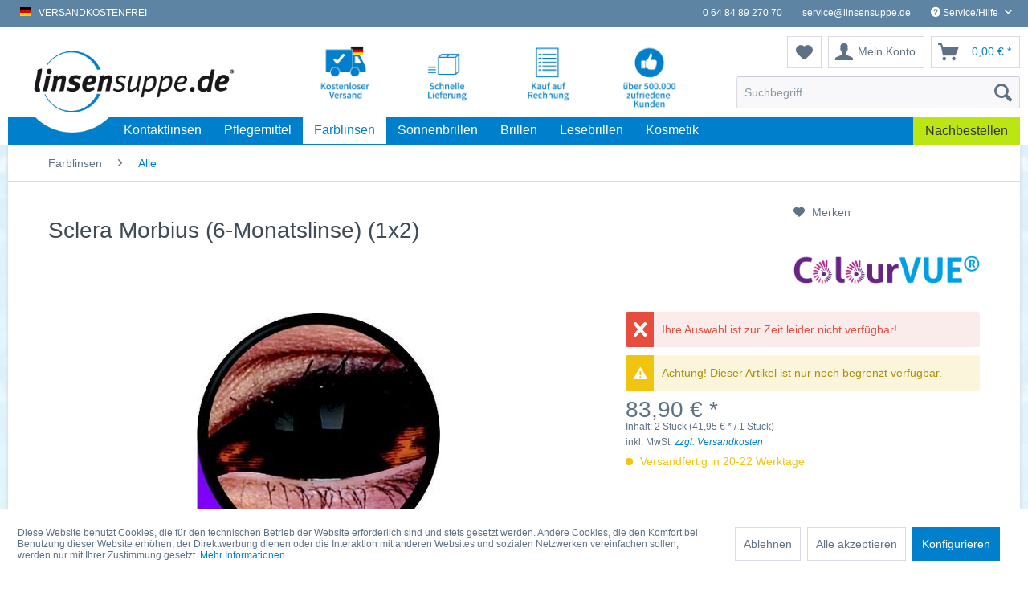

--- FILE ---
content_type: text/html; charset=UTF-8
request_url: https://www.linsensuppe.de/farblinsen/alle/1227/sclera-morbius-6-monatslinse-1x2/
body_size: 16436
content:
<!DOCTYPE html> <html class="no-js" lang="de" itemscope="itemscope" itemtype="https://schema.org/WebPage"> <head> <meta charset="utf-8"> <link rel="alternate" href="https://www.linsensuppe.de/farblinsen/alle/1227/sclera-morbius-6-monatslinse-1x2/" hreflang="de-DE" /> <link rel="alternate" href="https://www.linsensuppe.ch/farblinsen/alle/1227/sclera-morbius-6-monatslinse-1x2/" hreflang="de-CH" /> <link rel="alternate" href="https://www.lentilles-online.net/lentille-de-couleur/tout/1227/sclera-morbius-6-mois-2-lentilles/" hreflang="fr-FR" /> <link rel="alternate" href="https://www.lentilles-contact.ch/lentille-de-couleur/tout/1227/sclera-morbius-6-mois-2-lentilles/" hreflang="fr-CH" /> <link rel="alternate" href="https://www.linsensuppe.de/farblinsen/alle/1227/sclera-morbius-6-monatslinse-1x2/" hreflang="x-default" /> <meta name="author" content="Linsensuppe.de" /> <meta name="robots" content="index,follow" /> <meta name="revisit-after" content="15 days" /> <meta name="keywords" content="Sie, Auge, Sclera-Kontaktlinsen, Diese, vergrößerten, da, Sichtfeld, einschränken, können. , Bitte, beachten, deutlich, Einsetzen, Durchmesser, weshalb, ins, schwieriger, Augen, größeren, Belastung" /> <meta name="description" content="Diese atemberaubenden Sclera-Motivlinsen garantieren einen besonderen visuellen Effekt. Sie decken das Auge mit unterschiedlichen Motiven komplett ab." /> <meta property="og:type" content="product" /> <meta property="og:site_name" content="Linsensuppe.de - Kontaktlinsen portofrei bestellen" /> <meta property="og:url" content="https://www.linsensuppe.de/farblinsen/alle/1227/sclera-morbius-6-monatslinse-1x2/" /> <meta property="og:title" content="Sclera Morbius (6-Monatslinse) (1x2)" /> <meta property="og:description" content="Diese atemberaubenden Sclera-Motivlinsen garantieren einen besonderen visuellen Effekt. Sie decken das Auge mit unterschiedlichen Motiven komplett…" /> <meta property="og:image" content="https://www.linsensuppe.de/media/image/bd/b8/57/2Qm3qUcn961ThS7.jpg" /> <meta property="product:brand" content="ColourVUE" /> <meta property="product:price" content="83,90" /> <meta property="product:product_link" content="https://www.linsensuppe.de/farblinsen/alle/1227/sclera-morbius-6-monatslinse-1x2/" /> <meta name="twitter:card" content="product" /> <meta name="twitter:site" content="Linsensuppe.de - Kontaktlinsen portofrei bestellen" /> <meta name="twitter:title" content="Sclera Morbius (6-Monatslinse) (1x2)" /> <meta name="twitter:description" content="Diese atemberaubenden Sclera-Motivlinsen garantieren einen besonderen visuellen Effekt. Sie decken das Auge mit unterschiedlichen Motiven komplett…" /> <meta name="twitter:image" content="https://www.linsensuppe.de/media/image/bd/b8/57/2Qm3qUcn961ThS7.jpg" /> <meta itemprop="copyrightHolder" content="Linsensuppe.de - Kontaktlinsen portofrei bestellen" /> <meta itemprop="copyrightYear" content="2019" /> <meta itemprop="isFamilyFriendly" content="True" /> <meta itemprop="image" content="https://www.linsensuppe.de/media/image/c8/88/22/logo-desktop-linsensuppe.png" /> <meta name="viewport" content="width=device-width, initial-scale=1.0"> <meta name="mobile-web-app-capable" content="yes"> <meta name="apple-mobile-web-app-title" content="Linsensuppe.de - Kontaktlinsen portofrei bestellen"> <meta name="apple-mobile-web-app-capable" content="yes"> <meta name="apple-mobile-web-app-status-bar-style" content="default"> <link rel="apple-touch-icon-precomposed" href="https://www.linsensuppe.de/media/image/76/c1/0d/ls-apple-icon.png"> <link rel="shortcut icon" href="https://www.linsensuppe.de/media/unknown/da/c3/f1/favicone2efOyrufvt00.ico"> <meta name="msapplication-navbutton-color" content="#0080cc" /> <meta name="application-name" content="Linsensuppe.de - Kontaktlinsen portofrei bestellen" /> <meta name="msapplication-starturl" content="https://www.linsensuppe.de/" /> <meta name="msapplication-window" content="width=1024;height=768" /> <meta name="msapplication-TileImage" content="https://www.linsensuppe.de/media/image/dc/a6/56/ls-windows-kachel.png"> <meta name="msapplication-TileColor" content="#0080cc"> <meta name="theme-color" content="#0080cc" /> <link rel="canonical" href="https://www.linsensuppe.de/farblinsen/alle/1227/sclera-morbius-6-monatslinse-1x2/" /> <title itemprop="name"> Sclera Morbius (6-Monatslinse) (1x2) | Alle Farblinsen | Linsensuppe.de - Kontaktlinsen portofrei bestellen</title> <link href="/web/cache/1758693097_fc7af228c1ac9e98b59ccc0607010b7d.css" media="all" rel="stylesheet" type="text/css" /> <script>
dataLayer = [{"pageTitle":"Sclera Morbius (6-Monatslinse) (1x2) | Alle | Farblinsen | Linsensuppe.de - Kontaktlinsen portofrei bestellen","pageCategory":"Detail","pageSubCategory":"","pageCategoryID":2087,"productCategoryPath":"Farblinsen\/Alle","pageSubCategoryID":"","pageCountryCode":"de_DE","pageLanguageCode":"de","pageVersion":1,"pageTestVariation":"1","pageValue":1,"pageAttributes":"1","productID":1227,"productStyleID":"","productEAN":"9555644811631","productName":"Sclera Morbius (6-Monatslinse) (1x2)","productPrice":"83.90","productCategory":"Alle","productCurrency":"EUR","productColor":"","productRealColor":"","visitorId":"","visitorLoginState":"Logged Out","visitorType":"NOT LOGGED IN","visitorDemographicInfo":"","visitorSocialConnections":"","visitorLifetimeValue":0,"visitorExistingCustomer":"No","productSku":"21002053.1"}];
dataLayer.push (
{"ecommerce":{"currencyCode":"EUR","detail":{"products":[{"name":"Sclera Morbius (6-Monatslinse) (1x2)","id":"21002053.1","price":83.9,"brand":"ColourVUE","category":"Alle"}]},"impressions":[]}}
);
</script> <script>(function(w,d,s,l,i){w[l]=w[l]||[];w[l].push({'gtm.start':
new Date().getTime(),event:'gtm.js'});var f=d.getElementsByTagName(s)[0],
j=d.createElement(s),dl=l!='dataLayer'?'&l='+l:'';j.async=true;j.src=
'//www.googletagmanager.com/gtm.js?id='+i+dl;f.parentNode.insertBefore(j,f);
})(window,document,'script','dataLayer','GTM-4DMN');</script> </head> <body class=" is--ctl-detail is--act-index gtm-enhanced-ecommerce-active " >  <noscript> <iframe src="//www.googletagmanager.com/ns.html?id=GTM-4DMN" height="0" width="0" style="display:none;visibility:hidden"> </iframe> </noscript>  <div class="page-wrap"> <noscript class="noscript-main"> <div class="alert is--warning"> <div class="alert--icon"> <i class="icon--element icon--warning"></i> </div> <div class="alert--content"> Um Linsensuppe.de&#x20;-&#x20;Kontaktlinsen&#x20;portofrei&#x20;bestellen in vollem Umfang nutzen zu k&ouml;nnen, empfehlen wir Ihnen Javascript in Ihrem Browser zu aktiveren. </div> </div> </noscript> <header class="header-main"> <div class="top-bar"> <div class="container block-group"> <nav class="top-bar--navigation left block" role="menubar"> <div class="navigation--entry land"> <span class="language--flag de_DE"></span> &nbsp; versandkostenfrei </div> </nav> <nav class="top-bar--navigation block" role="menubar"> <div class="navigation--entry entry--compare is--hidden" role="menuitem" aria-haspopup="true" data-drop-down-menu="true"> </div> <div class="navigation--entry telefon"> <i class="fa fa-phone"></i> 0 64 84 89 270 70 </div> <div class="navigation--entry email"> <a class="email" href="mailto:service@linsensuppe.de"> <i class="fa fa-envelope l"></i> service@linsensuppe.de </a> </div> <div class="navigation--entry entry--service has--drop-down" role="menuitem" aria-haspopup="true" data-drop-down-menu="true"> <i class="icon--service"></i> Service/Hilfe <ul class="service--list is--rounded" role="menu"> <li class="service--entry" role="menuitem"> <a class="service--link" href="https://www.linsensuppe.de/agb/" title="AGB" > AGB </a> </li> <li class="service--entry" role="menuitem"> <a class="service--link" href="https://www.linsensuppe.de/newsletter-abo" title="Newsletter" > Newsletter </a> </li> <li class="service--entry" role="menuitem"> <a class="service--link" href="https://www.linsensuppe.de/retouren-rueckgabe/" title="Retouren - Rückgabe" > Retouren - Rückgabe </a> </li> <li class="service--entry" role="menuitem"> <a class="service--link" href="https://www.linsensuppe.de/kontaktformular-linsensuppe/" title="Kontakt" target="_self"> Kontakt </a> </li> <li class="service--entry" role="menuitem"> <a class="service--link" href="https://www.linsensuppe.de/versandbedingungen/" title="Versandbedingungen" > Versandbedingungen </a> </li> <li class="service--entry" role="menuitem"> <a class="service--link" href="https://www.linsensuppe.de/widerrufsrecht/" title="Widerrufsrecht" > Widerrufsrecht </a> </li> <li class="service--entry" role="menuitem"> <a class="service--link" href="https://www.linsensuppe.de/datenschutz/" title="Datenschutz" > Datenschutz </a> </li> <li class="service--entry" role="menuitem"> <a class="service--link" href="https://www.linsensuppe.de/impressum/" title="Impressum" > Impressum </a> </li> </ul> </div> </nav> </div> </div> <div class="container header--navigation"> <div class="logo-main block-group" role="banner"> <div class="logo--shop block"> <a class="logo--link" href="https://www.linsensuppe.de/" title="Linsensuppe.de - Kontaktlinsen portofrei bestellen - zur Startseite wechseln"> <picture> <source srcset="https://www.linsensuppe.de/media/image/c8/88/22/logo-desktop-linsensuppe.png" media="(min-width: 78.75em)"> <source srcset="https://www.linsensuppe.de/media/vector/b3/fa/df/logo-tablet-mobile-linsensuppe-vektor.svg" media="(min-width: 64em)"> <source srcset="https://www.linsensuppe.de/media/vector/b3/fa/df/logo-tablet-mobile-linsensuppe-vektor.svg" media="(min-width: 48em)"> <img srcset="https://www.linsensuppe.de/media/vector/b3/fa/df/logo-tablet-mobile-linsensuppe-vektor.svg" alt="Linsensuppe.de - Kontaktlinsen portofrei bestellen - zur Startseite wechseln" /> </picture> </a> </div> </div> <nav class="shop--navigation block-group"> <ul class="navigation--list block-group" role="menubar"> <li class="navigation--entry entry--menu-left" role="menuitem"> <a class="entry--link entry--trigger btn is--icon-left" href="#offcanvas--left" data-offcanvas="true" data-offCanvasSelector=".sidebar-main" aria-label="Menü"> <i class="icon--menu"></i> Menü </a> </li> <li class="navigation--entry entry--search" role="menuitem" data-search="true" aria-haspopup="true" data-minLength="2"> <a class="btn entry--link entry--trigger" href="#show-hide--search" title="Suche anzeigen / schließen" aria-label="Suche anzeigen / schließen"> <i class="icon--search"></i> <span class="search--display">Suchen</span> </a> <form action="/search" method="get" class="main-search--form"> <input type="search" name="sSearch" aria-label="Suchbegriff..." class="main-search--field" autocomplete="off" autocapitalize="off" placeholder="Suchbegriff..." maxlength="30" /> <button type="submit" class="main-search--button" aria-label="Suchen"> <i class="icon--search"></i> <span class="main-search--text">Suchen</span> </button> <div class="form--ajax-loader">&nbsp;</div> </form> <div class="main-search--results"></div> </li> <li class="navigation--entry entry--notepad" role="menuitem"> <a href="https://www.linsensuppe.de/note" title="Merkzettel" aria-label="Merkzettel" class="btn"> <i class="icon--heart"></i> </a> </li> <li class="navigation--entry entry--account" role="menuitem" data-offcanvas="true" data-offCanvasSelector=".account--dropdown-navigation"> <a href="https://www.linsensuppe.de/account" title="Mein Konto" aria-label="Mein Konto" class="btn is--icon-left entry--link account--link"> <i class="icon--account"></i> <span class="account--display"> Mein Konto </span> </a> </li> <li class="navigation--entry entry--cart" role="menuitem"> <a class="btn is--icon-left cart--link" href="https://www.linsensuppe.de/checkout/cart" title="Warenkorb" aria-label="Warenkorb"> <span class="cart--display"> Warenkorb </span> <span class="badge is--primary is--minimal cart--quantity is--hidden">0</span> <i class="icon--basket"></i> <span class="cart--amount"> 0,00&nbsp;&euro; * </span> </a> <div class="ajax-loader">&nbsp;</div> </li> </ul> </nav> <div class="icons--vorteile"> <div class="vorteil1"><img src="/media/image/75/01/11/KostenloserVersand_800x800.jpg" width="85" height="85" title="Kostenloser Versand"></div> <div class="vorteil2"><img src="/media/image/98/81/6e/SchnelleLieferung_800x800.jpg" width="85px" height="85px" title="Schnelle Lieferung"></div> <div class="vorteil3"><img src="/media/image/21/e5/ef/KaufRechnung_800x800.jpg" title="Rechnungskauf" width="85px" height="85px"></div> <div class="vorteil4"><img src="/media/image/f5/87/bd/500000Kunden_800x800.jpg" width="85" height="85" title="500.000 zufriedene Kunden"></div> <div class="vorteil5"></div> </div> <div class="container--ajax-cart" data-collapse-cart="true" data-displayMode="offcanvas"></div> </div> </header> <nav class="navigation-main"> <div class="container" data-menu-scroller="true" data-listSelector=".navigation--list.container" data-viewPortSelector=".navigation--list-wrapper"> <div class="navigation--list-wrapper"> <ul class="navigation--list container" role="menubar" itemscope="itemscope" itemtype="https://schema.org/SiteNavigationElement"> <li class="navigation--entry is--home" role="menuitem"><a class="navigation--link is--first" href="https://www.linsensuppe.de/" title="Home" aria-label="Home" itemprop="url"><span itemprop="name">Home</span></a></li><li class="navigation--entry" role="menuitem"><a class="navigation--link" href="https://www.linsensuppe.de/kontaktlinsen/" title="Kontaktlinsen" aria-label="Kontaktlinsen" itemprop="url"><span itemprop="name">Kontaktlinsen</span></a></li><li class="navigation--entry" role="menuitem"><a class="navigation--link" href="https://www.linsensuppe.de/pflegemittel/" title="Pflegemittel" aria-label="Pflegemittel" itemprop="url"><span itemprop="name">Pflegemittel</span></a></li><li class="navigation--entry is--active" role="menuitem"><a class="navigation--link is--active" href="https://www.linsensuppe.de/farblinsen/" title="Farblinsen" aria-label="Farblinsen" itemprop="url"><span itemprop="name">Farblinsen</span></a></li><li class="navigation--entry" role="menuitem"><a class="navigation--link" href="https://www.linsensuppe.de/sonnenbrillen/" title="Sonnenbrillen" aria-label="Sonnenbrillen" itemprop="url"><span itemprop="name">Sonnenbrillen</span></a></li><li class="navigation--entry" role="menuitem"><a class="navigation--link" href="https://www.linsensuppe.de/brillen/" title="Brillen" aria-label="Brillen" itemprop="url"><span itemprop="name">Brillen</span></a></li><li class="navigation--entry" role="menuitem"><a class="navigation--link" href="https://www.linsensuppe.de/lesebrillen/" title="Lesebrillen" aria-label="Lesebrillen" itemprop="url"><span itemprop="name">Lesebrillen</span></a></li><li class="navigation--entry" role="menuitem"><a class="navigation--link" href="https://www.linsensuppe.de/kosmetik/" title="Kosmetik" aria-label="Kosmetik" itemprop="url"><span itemprop="name">Kosmetik</span></a></li> <li class="navigation--entry is--last" role="menuitem"> <a class="navigation--link" href="/account/orders?itm_source=linsensuppe.de&itm_medium=navigation&itm_campaign=nachbestellen&itm_content=button&itm_term=nichts" title="Nachbestellen" itemprop="url"> <span itemprop="name">Nachbestellen</span> </a> </li> </ul> </div> <div class="advanced-menu" data-advanced-menu="true" data-hoverDelay="0"> <div class="menu--container"> <div class="button-container"> <a href="https://www.linsensuppe.de/kontaktlinsen/" class="button--category" aria-label="Zur Kategorie Kontaktlinsen" title="Zur Kategorie Kontaktlinsen"> <i class="icon--arrow-right"></i> Zur Kategorie Kontaktlinsen </a> <span class="button--close"> <i class="icon--cross"></i> </span> </div> <div class="content--wrapper has--content has--teaser"> <ul class="menu--list menu--level-0 columns--3" style="width: 75%;"> <li class="menu--list-item item--level-0" style="width: 100%"> <span class="menu--list-item is--uppercase is--bold">Nutzungsdauer</span> <ul class="menu--list menu--level-1 columns--3"> <li class="menu--list-item item--level-1"> <a href="https://www.linsensuppe.de/kontaktlinsen/nutzungsdauer/tageslinsen/" class="menu--list-item-link" title="Tageslinsen">Tageslinsen</a> </li> <li class="menu--list-item item--level-1"> <a href="https://www.linsensuppe.de/kontaktlinsen/nutzungsdauer/wochenlinsen/" class="menu--list-item-link" title="Wochenlinsen">Wochenlinsen</a> </li> <li class="menu--list-item item--level-1"> <a href="https://www.linsensuppe.de/kontaktlinsen/nutzungsdauer/monatslinsen/" class="menu--list-item-link" title="Monatslinsen">Monatslinsen</a> </li> <li class="menu--list-item item--level-1"> <a href="https://www.linsensuppe.de/kontaktlinsen/nutzungsdauer/jahreslinsen/" class="menu--list-item-link" title="Jahreslinsen">Jahreslinsen</a> </li> </ul> </li> <li class="menu--list-item item--level-0" style="width: 100%"> <span class="menu--list-item is--uppercase is--bold">Funktion</span> <ul class="menu--list menu--level-1 columns--3"> <li class="menu--list-item item--level-1"> <a href="https://www.linsensuppe.de/kontaktlinsen/funktion/sphaerische-linsen/" class="menu--list-item-link" title="Sphärische Linsen">Sphärische Linsen</a> </li> <li class="menu--list-item item--level-1"> <a href="https://www.linsensuppe.de/kontaktlinsen/funktion/torische-linsen/" class="menu--list-item-link" title="Torische Linsen">Torische Linsen</a> </li> <li class="menu--list-item item--level-1"> <a href="https://www.linsensuppe.de/kontaktlinsen/funktion/multifokale-linsen/" class="menu--list-item-link" title="Multifokale Linsen">Multifokale Linsen</a> </li> <li class="menu--list-item item--level-1"> <a href="https://www.linsensuppe.de/kontaktlinsen/funktion/testlinsen/" class="menu--list-item-link" title="Testlinsen">Testlinsen</a> </li> </ul> </li> <li class="menu--list-item item--level-0" style="width: 100%"> <span class="menu--list-item is--uppercase is--bold">Hersteller</span> <ul class="menu--list menu--level-1 columns--3"> <li class="menu--list-item item--level-1"> <a href="https://www.linsensuppe.de/kontaktlinsen/hersteller/alcon/" class="menu--list-item-link" title="Alcon">Alcon</a> </li> <li class="menu--list-item item--level-1"> <a href="/einkaufswelten/aqua-rubin-familie/" class="menu--list-item-link" title="Aqua Rubin">Aqua Rubin</a> </li> <li class="menu--list-item item--level-1"> <a href="https://www.linsensuppe.de/kontaktlinsen/hersteller/bausch-lomb/" class="menu--list-item-link" title="Bausch+Lomb">Bausch+Lomb</a> </li> <li class="menu--list-item item--level-1"> <a href="https://www.linsensuppe.de/kontaktlinsen/hersteller/coopervision/" class="menu--list-item-link" title="Coopervision">Coopervision</a> </li> <li class="menu--list-item item--level-1"> <a href="https://www.linsensuppe.de/kontaktlinsen/hersteller/johnson-johnson/" class="menu--list-item-link" title="Johnson &amp; Johnson">Johnson & Johnson</a> </li> </ul> </li> <li class="menu--list-item item--level-0" style="width: 100%"> <span class="menu--list-item is--uppercase is--bold">Top Marken</span> <ul class="menu--list menu--level-1 columns--3"> <li class="menu--list-item item--level-1"> <a href="/einkaufswelten/aqua-rubin-familie/" class="menu--list-item-link" title="Aqua Rubin"> <div class="menu--list-item-marke" style="background: url('/media/image/2a/01/32/aqua-rubinxOyVVj3Q6Y22G.jpg');">&nbsp;</div> </a> </li> <li class="menu--list-item item--level-1"> <a href="https://www.linsensuppe.de/kontaktlinsen/top-marken/air-optix-hydraglyde/" class="menu--list-item-link" title="Air Optix Hydraglyde"> <div class="menu--list-item-marke" style="background: url('/media/image/38/cf/1e/air-optixNh9JUfpDkpBCH.jpg');">&nbsp;</div> </a> </li> <li class="menu--list-item item--level-1"> <a href="https://www.linsensuppe.de/kontaktlinsen/top-marken/acuvue/" class="menu--list-item-link" title="Acuvue"> <div class="menu--list-item-marke" style="background: url('/media/image/8b/d4/2a/acuvuet9OznP1PfGW8p.jpg');">&nbsp;</div> </a> </li> <li class="menu--list-item item--level-1"> <a href="https://www.linsensuppe.de/kontaktlinsen/top-marken/biofinity/" class="menu--list-item-link" title="Biofinity"> <div class="menu--list-item-marke" style="background: url('/media/image/6a/7f/91/biofinityepacn1nOjoYyk.jpg');">&nbsp;</div> </a> </li> <li class="menu--list-item item--level-1"> <a href="https://www.linsensuppe.de/kontaktlinsen/top-marken/biotrue/" class="menu--list-item-link" title="Biotrue"> <div class="menu--list-item-marke" style="background: url('/media/image/1d/70/ef/biotrue6XOpxNPd5IZle.jpg');">&nbsp;</div> </a> </li> <li class="menu--list-item item--level-1"> <a href="https://www.linsensuppe.de/kontaktlinsen/top-marken/dailies/" class="menu--list-item-link" title="Dailies"> <div class="menu--list-item-marke" style="background: url('/media/image/0c/68/38/dailies3tBLlP30FodTH.jpg');">&nbsp;</div> </a> </li> <li class="menu--list-item item--level-1"> <a href="https://www.linsensuppe.de/kontaktlinsen/top-marken/purevision/" class="menu--list-item-link" title="PureVision"> <div class="menu--list-item-marke" style="background: url('/media/image/4c/24/3a/purevisionwwpemGtS4Ftkd.jpg');">&nbsp;</div> </a> </li> </ul> </li> </ul> <div class="menu--delimiter" style="right: 25%;"></div> <div class="menu--teaser" style="width: 25%;"> <a href="/einkaufswelten/aqua-rubin-familie/" title="Zur Kategorie Kontaktlinsen" class="teaser--image" style="background-image: url(https://www.linsensuppe.de/media/image/53/6e/97/Linsensuppe_Navigation_KontaktlinsenjJeHWAZ8WhvM5.jpg);"></a> </div> </div> </div> <div class="menu--container"> <div class="button-container"> <a href="https://www.linsensuppe.de/pflegemittel/" class="button--category" aria-label="Zur Kategorie Pflegemittel" title="Zur Kategorie Pflegemittel"> <i class="icon--arrow-right"></i> Zur Kategorie Pflegemittel </a> <span class="button--close"> <i class="icon--cross"></i> </span> </div> <div class="content--wrapper has--content has--teaser"> <ul class="menu--list menu--level-0 columns--3" style="width: 75%;"> <li class="menu--list-item item--level-0" style="width: 100%"> <span class="menu--list-item is--uppercase is--bold">Art</span> <ul class="menu--list menu--level-1 columns--3"> <li class="menu--list-item item--level-1"> <a href="https://www.linsensuppe.de/pflegemittel/art/kombiloesung/" class="menu--list-item-link" title="Kombilösung">Kombilösung</a> </li> <li class="menu--list-item item--level-1"> <a href="https://www.linsensuppe.de/pflegemittel/art/kochsalzloesung/" class="menu--list-item-link" title="Kochsalzlösung">Kochsalzlösung</a> </li> <li class="menu--list-item item--level-1"> <a href="https://www.linsensuppe.de/pflegemittel/art/peroxidsystem/" class="menu--list-item-link" title="Peroxidsystem">Peroxidsystem</a> </li> <li class="menu--list-item item--level-1"> <a href="https://www.linsensuppe.de/pflegemittel/art/nachbenetzung/" class="menu--list-item-link" title="Nachbenetzung">Nachbenetzung</a> </li> <li class="menu--list-item item--level-1"> <a href="https://www.linsensuppe.de/pflegemittel/art/proteinentferner/" class="menu--list-item-link" title="Proteinentferner">Proteinentferner</a> </li> <li class="menu--list-item item--level-1"> <a href="https://www.linsensuppe.de/pflegemittel/art/pflege-fuer-hartlinsen/" class="menu--list-item-link" title="Pflege für Hartlinsen">Pflege für Hartlinsen</a> </li> </ul> </li> <li class="menu--list-item item--level-0" style="width: 100%"> <span class="menu--list-item is--uppercase is--bold">Topseller</span> <ul class="menu--list menu--level-1 columns--3"> <li class="menu--list-item item--level-1"> <a href="https://www.linsensuppe.de/pflegemittel/topseller/aosept/" class="menu--list-item-link" title="AOSept"> <div class="menu--list-item-marke" style="background: url('/media/image/57/2a/a8/Linsensuppe_Navigation_Pflegemittel__01.jpg');">&nbsp;</div> </a> </li> <li class="menu--list-item item--level-1"> <a href="/einkaufswelten/aqua-rubin-familie/pflegemittel/" class="menu--list-item-link" title="Aqua Rubin"> <div class="menu--list-item-marke" style="background: url('/media/image/65/c6/b8/Linsensuppe_Navigation_Pflegemittel_-05.jpg');">&nbsp;</div> </a> </li> <li class="menu--list-item item--level-1"> <a href="https://www.linsensuppe.de/pflegemittel/topseller/biotrue/" class="menu--list-item-link" title="Biotrue"> <div class="menu--list-item-marke" style="background: url('/media/image/41/58/fe/Linsensuppe_Navigation_Pflegemittel_-06.jpg');">&nbsp;</div> </a> </li> <li class="menu--list-item item--level-1"> <a href="https://www.linsensuppe.de/pflegemittel/topseller/blink/" class="menu--list-item-link" title="blink"> <div class="menu--list-item-marke" style="background: url('/media/image/e4/b6/07/Linsensuppe_Navigation_Pflegemittel_-02.jpg');">&nbsp;</div> </a> </li> <li class="menu--list-item item--level-1"> <a href="https://www.linsensuppe.de/pflegemittel/topseller/easysept/" class="menu--list-item-link" title="EasySept"> <div class="menu--list-item-marke" style="background: url('/media/image/a4/9f/63/Linsensuppe_Navigation_Pflegemittel_-07.jpg');">&nbsp;</div> </a> </li> <li class="menu--list-item item--level-1"> <a href="https://www.linsensuppe.de/pflegemittel/topseller/puremoist/" class="menu--list-item-link" title="puremoist"> <div class="menu--list-item-marke" style="background: url('/media/image/2c/47/10/Linsensuppe_Navigation_Pflegemittel_-04.jpg');">&nbsp;</div> </a> </li> <li class="menu--list-item item--level-1"> <a href="https://www.linsensuppe.de/pflegemittel/topseller/solo-care/" class="menu--list-item-link" title="Solo Care"> <div class="menu--list-item-marke" style="background: url('/media/image/c3/14/9e/Linsensuppe_Navigation_Pflegemittel_-03.jpg');">&nbsp;</div> </a> </li> </ul> </li> <li class="menu--list-item item--level-0" style="width: 100%"> <span class="menu--list-item is--uppercase is--bold">Hersteller</span> <ul class="menu--list menu--level-1 columns--3"> <li class="menu--list-item item--level-1"> <a href="https://www.linsensuppe.de/pflegemittel/hersteller/alcon/" class="menu--list-item-link" title="Alcon">Alcon</a> </li> <li class="menu--list-item item--level-1"> <a href="/einkaufswelten/aqua-rubin-familie/pflegemittel/" class="menu--list-item-link" title="Aqua Rubin">Aqua Rubin</a> </li> <li class="menu--list-item item--level-1"> <a href="https://www.linsensuppe.de/pflegemittel/hersteller/bausch-lomb/" class="menu--list-item-link" title="Bausch+Lomb">Bausch+Lomb</a> </li> <li class="menu--list-item item--level-1"> <a href="https://www.linsensuppe.de/pflegemittel/hersteller/coopervision/" class="menu--list-item-link" title="Coopervision">Coopervision</a> </li> <li class="menu--list-item item--level-1"> <a href="https://www.linsensuppe.de/pflegemittel/hersteller/ecco-mpge/" class="menu--list-item-link" title="Ecco MPGE">Ecco MPGE</a> </li> <li class="menu--list-item item--level-1"> <a href="https://www.linsensuppe.de/pflegemittel/hersteller/lexxoo/" class="menu--list-item-link" title="Lexxoo">Lexxoo</a> </li> <li class="menu--list-item item--level-1"> <a href="https://www.linsensuppe.de/pflegemittel/hersteller/menicon/" class="menu--list-item-link" title="Menicon">Menicon</a> </li> </ul> </li> <li class="menu--list-item item--level-0" style="width: 100%"> <span class="menu--list-item is--uppercase is--bold">Zubehör</span> <ul class="menu--list menu--level-1 columns--3"> <li class="menu--list-item item--level-1"> <a href="/pflegemittel/?p=1&amp;o=10&amp;n=24&amp;f=1015" class="menu--list-item-link" title="Behälter">Behälter</a> </li> <li class="menu--list-item item--level-1"> <a href="/pflegemittel/?p=1&amp;o=10&amp;n=24&amp;f=2235" class="menu--list-item-link" title="Hartlinsen">Hartlinsen</a> </li> </ul> </li> </ul> <div class="menu--delimiter" style="right: 25%;"></div> <div class="menu--teaser" style="width: 25%;"> <a href="/einkaufswelten/aqua-rubin-familie/pflegemittel/" title="Zur Kategorie Pflegemittel" class="teaser--image" style="background-image: url(https://www.linsensuppe.de/media/image/1d/af/00/Linsensuppe_Navigation_Kontaktlinsen2.jpg);"></a> </div> </div> </div> <div class="menu--container"> <div class="button-container"> <a href="https://www.linsensuppe.de/farblinsen/" class="button--category" aria-label="Zur Kategorie Farblinsen" title="Zur Kategorie Farblinsen"> <i class="icon--arrow-right"></i> Zur Kategorie Farblinsen </a> <span class="button--close"> <i class="icon--cross"></i> </span> </div> <div class="content--wrapper has--content has--teaser"> <ul class="menu--list menu--level-0 columns--3" style="width: 75%;"> <li class="advanced-navi-col menu--list-item item--level-0" style="width: 100%"> <span class="menu--list-item is--uppercase is--bold">Motiv</span> <ul class="menu--list menu--level-1 columns--3"> <li class="menu--list-item item--level-1"> <a href="https://www.linsensuppe.de/farblinsen/motiv/einfarbig/" class="menu--list-item-link" title="Einfarbig"> <div class="menu--list-item-image" style="background: url('/media/image/b8/80/84/Icons-Navi-Farblinsen-02ZUQJDj0F2LsPf.png');">&nbsp;</div> </a> </li> <li class="menu--list-item item--level-1"> <a href="https://www.linsensuppe.de/farblinsen/motiv/film/" class="menu--list-item-link" title="Film"> <div class="menu--list-item-image" style="background: url('/media/image/fe/85/c2/Icons-Navi-Farblinsen-04G6DNMt67G2rQV.png');">&nbsp;</div> </a> </li> <li class="menu--list-item item--level-1"> <a href="https://www.linsensuppe.de/farblinsen/motiv/manga/" class="menu--list-item-link" title="Manga"> <div class="menu--list-item-image" style="background: url('/media/image/e0/35/fe/Icons-Navi-Farblinsen-05n18vOoz9md2Xr.png');">&nbsp;</div> </a> </li> <li class="menu--list-item item--level-1"> <a href="https://www.linsensuppe.de/farblinsen/motiv/tier/" class="menu--list-item-link" title="Tier"> <div class="menu--list-item-image" style="background: url('/media/image/7d/45/ec/Icons-Navi-Farblinsen-01bfGtPSNyUDjtf.png');">&nbsp;</div> </a> </li> </ul> </li> <li class="menu--list-item item--level-0" style="width: 100%"> <span class="menu--list-item is--uppercase is--bold">Sehstärke</span> <ul class="menu--list menu--level-1 columns--3"> <li class="menu--list-item item--level-1"> <a href="https://www.linsensuppe.de/farblinsen/sehstaerke/mit-sehstaerke/" class="menu--list-item-link" title="Mit Sehstärke">Mit Sehstärke</a> </li> <li class="menu--list-item item--level-1"> <a href="https://www.linsensuppe.de/farblinsen/sehstaerke/ohne-sehstaerke/" class="menu--list-item-link" title="Ohne Sehstärke">Ohne Sehstärke</a> </li> </ul> </li> <li class="menu--list-item item--level-0" style="width: 100%"> <span class="menu--list-item is--uppercase is--bold">Hersteller</span> <ul class="menu--list menu--level-1 columns--3"> <li class="menu--list-item item--level-1"> <a href="https://www.linsensuppe.de/farblinsen/hersteller/alcon/" class="menu--list-item-link" title="Alcon">Alcon</a> </li> <li class="menu--list-item item--level-1"> <a href="https://www.linsensuppe.de/farblinsen/hersteller/bausch-lomb/" class="menu--list-item-link" title="Bausch+Lomb">Bausch+Lomb</a> </li> <li class="menu--list-item item--level-1"> <a href="https://www.linsensuppe.de/farblinsen/hersteller/colourvue/" class="menu--list-item-link" title="Colourvue">Colourvue</a> </li> </ul> </li> <li class="menu--list-item item--level-0" style="width: 100%"> <span class="menu--list-item is--uppercase is--bold">Marke</span> <ul class="menu--list menu--level-1 columns--3"> <li class="menu--list-item item--level-1"> <a href="https://www.linsensuppe.de/farblinsen/marke/3-tones/" class="menu--list-item-link" title="3 Tones">3 Tones</a> </li> <li class="menu--list-item item--level-1"> <a href="https://www.linsensuppe.de/farblinsen/marke/air-optix-colors/" class="menu--list-item-link" title="Air Optix Colors">Air Optix Colors</a> </li> <li class="menu--list-item item--level-1"> <a href="https://www.linsensuppe.de/farblinsen/marke/big-eyes/" class="menu--list-item-link" title="Big Eyes">Big Eyes</a> </li> <li class="menu--list-item item--level-1"> <a href="https://www.linsensuppe.de/farblinsen/marke/fizzy/" class="menu--list-item-link" title="Fizzy">Fizzy</a> </li> <li class="menu--list-item item--level-1"> <a href="https://www.linsensuppe.de/farblinsen/marke/freshlook/" class="menu--list-item-link" title="Freshlook">Freshlook</a> </li> <li class="menu--list-item item--level-1"> <a href="https://www.linsensuppe.de/farblinsen/marke/glamour/" class="menu--list-item-link" title="Glamour">Glamour</a> </li> <li class="menu--list-item item--level-1"> <a href="https://www.linsensuppe.de/farblinsen/marke/lumina/" class="menu--list-item-link" title="Lumina">Lumina</a> </li> </ul> </li> <li class="menu--list-item item--level-0" style="width: 100%"> <span class="menu--list-item is--uppercase is--bold">Topseller - Farblinsen</span> <ul class="menu--list menu--level-1 columns--3"> <li class="menu--list-item item--level-1"> <a href="/farblinsen/alle/950/bigeyes-cool-blue-15mm-3-monatslinse-1x2/" class="menu--list-item-link" title="Bigeyes Cool Blue">Bigeyes Cool Blue</a> </li> <li class="menu--list-item item--level-1"> <a href="/farblinsen/alle/949/bigeyes-party-green-3-monatslinse-15mm-1x2/" class="menu--list-item-link" title="Bigeyes Party Green">Bigeyes Party Green</a> </li> <li class="menu--list-item item--level-1"> <a href="/farblinsen/alle/958/glamour-blue-3-monatslinse-1x2/" class="menu--list-item-link" title="Glamour Blue">Glamour Blue</a> </li> <li class="menu--list-item item--level-1"> <a href="/farblinsen/alle/935/3tones-green-3-monatslinse-1x2/" class="menu--list-item-link" title="3 Tones Green">3 Tones Green</a> </li> <li class="menu--list-item item--level-1"> <a href="/farblinsen/alle/948/bigeyes-sweet-honey-3-monatslinse-1x2/" class="menu--list-item-link" title="Bigeyes Sweet Honey">Bigeyes Sweet Honey</a> </li> </ul> </li> <li class="menu--list-item item--level-0" style="width: 100%"> <span class="menu--list-item is--uppercase is--bold">Topseller - Motivlinsen</span> <ul class="menu--list menu--level-1 columns--3"> <li class="menu--list-item item--level-1"> <a href="/farblinsen/alle/1457/blackout-jahreslinse-1x2/" class="menu--list-item-link" title="Blackout">Blackout</a> </li> <li class="menu--list-item item--level-1"> <a href="/farblinsen/alle/1088/white-zombie-jahreslinse-1x2/" class="menu--list-item-link" title="White Zombie">White Zombie</a> </li> <li class="menu--list-item item--level-1"> <a href="/farblinsen/alle/1086/red-devil-jahreslinse-1x2/" class="menu--list-item-link" title="Red Devil">Red Devil</a> </li> <li class="menu--list-item item--level-1"> <a href="/farblinsen/alle/1112/green-werewolf-jahreslinse-1x2/" class="menu--list-item-link" title="Green Werewolf">Green Werewolf</a> </li> <li class="menu--list-item item--level-1"> <a href="/farblinsen/alle/1455/vampire-jahreslinse-1x2/" class="menu--list-item-link" title="Vampire">Vampire</a> </li> </ul> </li> </ul> <div class="menu--delimiter" style="right: 25%;"></div> <div class="menu--teaser" style="width: 25%;"> <a href="/farblinsen/sehstaerke/mit-sehstaerke/?p=1&o=3" title="Zur Kategorie Farblinsen" class="teaser--image" style="background-image: url(https://www.linsensuppe.de/media/image/9b/6a/e7/menu-teaser_LS_Farblinsen.jpg);"></a> </div> </div> </div> <div class="menu--container"> <div class="button-container"> <a href="https://www.linsensuppe.de/sonnenbrillen/" class="button--category" aria-label="Zur Kategorie Sonnenbrillen" title="Zur Kategorie Sonnenbrillen"> <i class="icon--arrow-right"></i> Zur Kategorie Sonnenbrillen </a> <span class="button--close"> <i class="icon--cross"></i> </span> </div> <div class="content--wrapper has--content has--teaser"> <ul class="menu--list menu--level-0 columns--3" style="width: 75%;"> <li class="advanced-navi-col menu--list-item item--level-0" style="width: 100%"> <span class="menu--list-item is--uppercase is--bold">Form</span> <ul class="menu--list menu--level-1 columns--3"> <li class="menu--list-item item--level-1"> <a href="https://www.linsensuppe.de/sonnenbrillen/form/rund/" class="menu--list-item-link" title="Rund"> <div class="menu--list-item-image" style="background: url('/media/image/2c/56/e2/Icons-Navi-Sonnenbrillen-Formen-018GEFKswwjeYle.png');">&nbsp;</div> </a> </li> <li class="menu--list-item item--level-1"> <a href="https://www.linsensuppe.de/sonnenbrillen/form/eckig/" class="menu--list-item-link" title="Eckig"> <div class="menu--list-item-image" style="background: url('/media/image/6b/52/13/Icons-Navi-Sonnenbrillen-Formen-03q62kb8kJfRM1G.png');">&nbsp;</div> </a> </li> <li class="menu--list-item item--level-1"> <a href="https://www.linsensuppe.de/sonnenbrillen/form/pilot/" class="menu--list-item-link" title="Pilot"> <div class="menu--list-item-image" style="background: url('/media/image/0c/62/94/Icons-Navi-Sonnenbrillen-Formen-049nxIJPHX2n7bJ.png');">&nbsp;</div> </a> </li> <li class="menu--list-item item--level-1"> <a href="https://www.linsensuppe.de/sonnenbrillen/form/cateye/" class="menu--list-item-link" title="Cateye"> <div class="menu--list-item-image" style="background: url('/media/image/8b/2e/3f/Icons-Navi-Sonnenbrillen-Formen-05r3u7jeeKxy7xJ.png');">&nbsp;</div> </a> </li> <li class="menu--list-item item--level-1"> <a href="https://www.linsensuppe.de/sonnenbrillen/form/browline/" class="menu--list-item-link" title="Browline"> <div class="menu--list-item-image" style="background: url('/media/image/81/55/bb/Icons-Navi-Sonnenbrillen-Formen-06KFGZQPBdMkn2A.png');">&nbsp;</div> </a> </li> <li class="menu--list-item item--level-1"> <a href="https://www.linsensuppe.de/sonnenbrillen/form/hexagonal/" class="menu--list-item-link" title="Hexagonal"> <div class="menu--list-item-image" style="background: url('/media/image/34/5e/22/Icons-Navi-Sonnenbrillen-Formen-10.png');">&nbsp;</div> </a> </li> </ul> </li> <li class="menu--list-item item--level-0" style="width: 100%"> <span class="menu--list-item is--uppercase is--bold">Modell</span> <ul class="menu--list menu--level-1 columns--3"> <li class="menu--list-item item--level-1"> <a href="https://www.linsensuppe.de/sonnenbrillen/modell/aviator/" class="menu--list-item-link" title="Aviator">Aviator</a> </li> <li class="menu--list-item item--level-1"> <a href="https://www.linsensuppe.de/sonnenbrillen/modell/original-wayfarer/" class="menu--list-item-link" title="Original Wayfarer">Original Wayfarer</a> </li> <li class="menu--list-item item--level-1"> <a href="https://www.linsensuppe.de/sonnenbrillen/modell/new-wayfarer/" class="menu--list-item-link" title="New Wayfarer">New Wayfarer</a> </li> <li class="menu--list-item item--level-1"> <a href="https://www.linsensuppe.de/sonnenbrillen/modell/round-metal/" class="menu--list-item-link" title="Round Metal">Round Metal</a> </li> <li class="menu--list-item item--level-1"> <a href="https://www.linsensuppe.de/sonnenbrillen/modell/clubmaster/" class="menu--list-item-link" title="Clubmaster">Clubmaster</a> </li> <li class="menu--list-item item--level-1"> <a href="https://www.linsensuppe.de/sonnenbrillen/modell/justin/" class="menu--list-item-link" title="Justin">Justin</a> </li> <li class="menu--list-item item--level-1"> <a href="https://www.linsensuppe.de/sonnenbrillen/modell/erika/" class="menu--list-item-link" title="Erika">Erika</a> </li> <li class="menu--list-item item--level-1"> <a href="https://www.linsensuppe.de/sonnenbrillen/modell/jackie-ohh/" class="menu--list-item-link" title="Jackie Ohh">Jackie Ohh</a> </li> <li class="menu--list-item item--level-1"> <a href="https://www.linsensuppe.de/sonnenbrillen/modell/hexagonal/" class="menu--list-item-link" title="Hexagonal">Hexagonal</a> </li> </ul> </li> <li class="menu--list-item item--level-0" style="width: 100%"> <span class="menu--list-item is--uppercase is--bold">Hersteller</span> <ul class="menu--list menu--level-1 columns--3"> <li class="menu--list-item item--level-1"> <a href="https://www.linsensuppe.de/sonnenbrillen/hersteller/dolce-gabbana/" class="menu--list-item-link" title="Dolce &amp; Gabbana"> <div class="menu--list-item-marke" style="background: url('/media/image/a7/18/6e/Linsensuppe_Navigation_Logos_Sonnenbrillen-18.jpg');">&nbsp;</div> </a> </li> <li class="menu--list-item item--level-1"> <a href="https://www.linsensuppe.de/sonnenbrillen/hersteller/emporio-armani/" class="menu--list-item-link" title="Emporio Armani"> <div class="menu--list-item-marke" style="background: url('/media/image/bc/c3/59/Linsensuppe_Navigation_Logos_Sonnenbrillen-12.jpg');">&nbsp;</div> </a> </li> <li class="menu--list-item item--level-1"> <a href="https://www.linsensuppe.de/sonnenbrillen/hersteller/oakley/" class="menu--list-item-link" title="Oakley"> <div class="menu--list-item-marke" style="background: url('/media/image/ab/ac/dc/Linsensuppe_Navigation_Logos_Sonnenbrillen-14.jpg');">&nbsp;</div> </a> </li> <li class="menu--list-item item--level-1"> <a href="https://www.linsensuppe.de/sonnenbrillen/hersteller/prada/" class="menu--list-item-link" title="Prada"> <div class="menu--list-item-marke" style="background: url('/media/image/c0/d0/f5/Linsensuppe_Navigation_Logos_Sonnenbrillen-08.jpg');">&nbsp;</div> </a> </li> <li class="menu--list-item item--level-1"> <a href="https://www.linsensuppe.de/sonnenbrillen/hersteller/ray-ban/" class="menu--list-item-link" title="Ray-Ban"> <div class="menu--list-item-marke" style="background: url('/media/image/d7/8f/2f/Linsensuppe_Navigation_Logos_Sonnenbrillen-09.jpg');">&nbsp;</div> </a> </li> <li class="menu--list-item item--level-1"> <a href="https://www.linsensuppe.de/sonnenbrillen/hersteller/sehwald/" class="menu--list-item-link" title="Sehwald"> <div class="menu--list-item-marke" style="background: url('/media/image/g0/e9/c8/Linsensuppe_Navigation_Logos_Sonnenbrillen-10.jpg');">&nbsp;</div> </a> </li> <li class="menu--list-item item--level-1"> <a href="https://www.linsensuppe.de/sonnenbrillen/hersteller/vogue/" class="menu--list-item-link" title="Vogue"> <div class="menu--list-item-marke" style="background: url('/media/image/f8/51/c9/Linsensuppe_Navigation_Logos_Sonnenbrillen-11.jpg');">&nbsp;</div> </a> </li> </ul> </li> </ul> <div class="menu--delimiter" style="right: 25%;"></div> <div class="menu--teaser" style="width: 25%;"> <a href="/sonnenbrillen" title="Zur Kategorie Sonnenbrillen" class="teaser--image" style="background-image: url(https://www.linsensuppe.de/media/image/08/ec/c2/menu-teaser_LS_Sonnenbrillen_ohne-Marken.jpg);"></a> </div> </div> </div> <div class="menu--container"> <div class="button-container"> <a href="https://www.linsensuppe.de/brillen/" class="button--category" aria-label="Zur Kategorie Brillen" title="Zur Kategorie Brillen"> <i class="icon--arrow-right"></i> Zur Kategorie Brillen </a> <span class="button--close"> <i class="icon--cross"></i> </span> </div> <div class="content--wrapper has--content has--teaser"> <ul class="menu--list menu--level-0 columns--3" style="width: 75%;"> <li class="advanced-navi-col menu--list-item item--level-0" style="width: 100%"> <span class="menu--list-item is--uppercase is--bold">Form</span> <ul class="menu--list menu--level-1 columns--3"> <li class="menu--list-item item--level-1"> <a href="https://www.linsensuppe.de/brillen/form/rund/" class="menu--list-item-link" title="Rund"> <div class="menu--list-item-image" style="background: url('/media/image/20/13/ca/Icons-Navi-Brillen-Formen-01tABVU9rdE386H.png');">&nbsp;</div> </a> </li> <li class="menu--list-item item--level-1"> <a href="https://www.linsensuppe.de/brillen/form/cateye/" class="menu--list-item-link" title="Cateye"> <div class="menu--list-item-image" style="background: url('/media/image/f7/32/77/Icons-Navi-Brillen-Formen-050OKtkvkYaeJGE.png');">&nbsp;</div> </a> </li> <li class="menu--list-item item--level-1"> <a href="https://www.linsensuppe.de/brillen/form/browline/" class="menu--list-item-link" title="Browline"> <div class="menu--list-item-image" style="background: url('/media/image/48/be/4b/Icons-Navi-Brillen-Formen-06hLUj1CDNSuOWH.png');">&nbsp;</div> </a> </li> <li class="menu--list-item item--level-1"> <a href="https://www.linsensuppe.de/brillen/form/eckig/" class="menu--list-item-link" title="Eckig"> <div class="menu--list-item-image" style="background: url('/media/image/a0/7e/70/Icons-Navi-Brillen-Formen-03CXJij1abLVJ5b.png');">&nbsp;</div> </a> </li> <li class="menu--list-item item--level-1"> <a href="https://www.linsensuppe.de/brillen/form/pilot/" class="menu--list-item-link" title="Pilot"> <div class="menu--list-item-image" style="background: url('/media/image/51/23/81/Icons-Navi-Brillen-Formen-044tqprc6ypKe8P.png');">&nbsp;</div> </a> </li> <li class="menu--list-item item--level-1"> <a href="https://www.linsensuppe.de/brillen/form/oval/" class="menu--list-item-link" title="Oval"> <div class="menu--list-item-image" style="background: url('/media/image/f5/87/e2/Icons-Navi-Brillen-Formen-02AfUSvCEq6x1xF.png');">&nbsp;</div> </a> </li> </ul> </li> <li class="menu--list-item item--level-0" style="width: 100%"> <span class="menu--list-item is--uppercase is--bold">Typ</span> <ul class="menu--list menu--level-1 columns--3"> <li class="menu--list-item item--level-1"> <a href="https://www.linsensuppe.de/brillen/typ/halbrand/" class="menu--list-item-link" title="Halbrand">Halbrand</a> </li> <li class="menu--list-item item--level-1"> <a href="https://www.linsensuppe.de/brillen/typ/vollrand/" class="menu--list-item-link" title="Vollrand">Vollrand</a> </li> </ul> </li> <li class="menu--list-item item--level-0" style="width: 100%"> <span class="menu--list-item is--uppercase is--bold">Material</span> <ul class="menu--list menu--level-1 columns--3"> <li class="menu--list-item item--level-1"> <a href="https://www.linsensuppe.de/brillen/material/acetat/" class="menu--list-item-link" title="Acetat">Acetat</a> </li> <li class="menu--list-item item--level-1"> <a href="https://www.linsensuppe.de/brillen/material/kunststoff/" class="menu--list-item-link" title="Kunststoff">Kunststoff</a> </li> <li class="menu--list-item item--level-1"> <a href="https://www.linsensuppe.de/brillen/material/metall/" class="menu--list-item-link" title="Metall">Metall</a> </li> </ul> </li> <li class="menu--list-item item--level-0" style="width: 100%"> <span class="menu--list-item is--uppercase is--bold">Geschlecht</span> <ul class="menu--list menu--level-1 columns--3"> <li class="menu--list-item item--level-1"> <a href="https://www.linsensuppe.de/brillen/geschlecht/damen/" class="menu--list-item-link" title="Damen">Damen</a> </li> <li class="menu--list-item item--level-1"> <a href="https://www.linsensuppe.de/brillen/geschlecht/herren/" class="menu--list-item-link" title="Herren">Herren</a> </li> </ul> </li> <li class="menu--list-item item--level-0" style="width: 100%"> <span class="menu--list-item is--uppercase is--bold">Hersteller</span> <ul class="menu--list menu--level-1 columns--3"> <li class="menu--list-item item--level-1"> <a href="https://www.linsensuppe.de/brillen/hersteller/burberry/" class="menu--list-item-link" title="Burberry"> <div class="menu--list-item-marke" style="background: url('/media/image/83/2d/f4/Linsensuppe_Navigation_Logos_Brillen-23.jpg');">&nbsp;</div> </a> </li> <li class="menu--list-item item--level-1"> <a href="https://www.linsensuppe.de/brillen/hersteller/dolce-gabbana/" class="menu--list-item-link" title="Dolce&amp;Gabbana"> <div class="menu--list-item-marke" style="background: url('/media/image/a7/18/6e/Linsensuppe_Navigation_Logos_Sonnenbrillen-18.jpg');">&nbsp;</div> </a> </li> <li class="menu--list-item item--level-1"> <a href="https://www.linsensuppe.de/brillen/hersteller/emporio-armani/" class="menu--list-item-link" title="Emporio Armani"> <div class="menu--list-item-marke" style="background: url('/media/image/bc/c3/59/Linsensuppe_Navigation_Logos_Sonnenbrillen-12.jpg');">&nbsp;</div> </a> </li> <li class="menu--list-item item--level-1"> <a href="https://www.linsensuppe.de/brillen/hersteller/oakley/" class="menu--list-item-link" title="Oakley"> <div class="menu--list-item-marke" style="background: url('/media/image/ab/ac/dc/Linsensuppe_Navigation_Logos_Sonnenbrillen-14.jpg');">&nbsp;</div> </a> </li> <li class="menu--list-item item--level-1"> <a href="https://www.linsensuppe.de/brillen/hersteller/prada/" class="menu--list-item-link" title="Prada"> <div class="menu--list-item-marke" style="background: url('/media/image/c0/d0/f5/Linsensuppe_Navigation_Logos_Sonnenbrillen-08.jpg');">&nbsp;</div> </a> </li> <li class="menu--list-item item--level-1"> <a href="https://www.linsensuppe.de/brillen/hersteller/ray-ban/" class="menu--list-item-link" title="Ray-Ban"> <div class="menu--list-item-marke" style="background: url('/media/image/d7/8f/2f/Linsensuppe_Navigation_Logos_Sonnenbrillen-09.jpg');">&nbsp;</div> </a> </li> <li class="menu--list-item item--level-1"> <a href="https://www.linsensuppe.de/brillen/hersteller/sehwald/" class="menu--list-item-link" title="Sehwald"> <div class="menu--list-item-marke" style="background: url('/media/image/g0/e9/c8/Linsensuppe_Navigation_Logos_Sonnenbrillen-10.jpg');">&nbsp;</div> </a> </li> </ul> </li> </ul> <div class="menu--delimiter" style="right: 25%;"></div> <div class="menu--teaser" style="width: 25%;"> <a href="/brillen/" title="Zur Kategorie Brillen" class="teaser--image" style="background-image: url(https://www.linsensuppe.de/media/image/c0/0d/c8/menu-teaser_LS_Brille_ohne-Marken.jpg);"></a> </div> </div> </div> <div class="menu--container"> <div class="button-container"> <a href="https://www.linsensuppe.de/lesebrillen/" class="button--category" aria-label="Zur Kategorie Lesebrillen" title="Zur Kategorie Lesebrillen"> <i class="icon--arrow-right"></i> Zur Kategorie Lesebrillen </a> <span class="button--close"> <i class="icon--cross"></i> </span> </div> </div> <div class="menu--container"> <div class="button-container"> <a href="https://www.linsensuppe.de/kosmetik/" class="button--category" aria-label="Zur Kategorie Kosmetik" title="Zur Kategorie Kosmetik"> <i class="icon--arrow-right"></i> Zur Kategorie Kosmetik </a> <span class="button--close"> <i class="icon--cross"></i> </span> </div> </div> </div> </div> </nav> <section class="content-main container block-group"> <nav class="content--breadcrumb block"> <ul class="breadcrumb--list" role="menu" itemscope itemtype="https://schema.org/BreadcrumbList"> <li role="menuitem" class="breadcrumb--entry" itemprop="itemListElement" itemscope itemtype="https://schema.org/ListItem"> <a class="breadcrumb--link" href="https://www.linsensuppe.de/farblinsen/" title="Farblinsen" itemprop="item"> <link itemprop="url" href="https://www.linsensuppe.de/farblinsen/" /> <span class="breadcrumb--title" itemprop="name">Farblinsen</span> </a> <meta itemprop="position" content="0" /> </li> <li role="none" class="breadcrumb--separator"> <i class="icon--arrow-right"></i> </li> <li role="menuitem" class="breadcrumb--entry is--active" itemprop="itemListElement" itemscope itemtype="https://schema.org/ListItem"> <a class="breadcrumb--link" href="https://www.linsensuppe.de/farblinsen/alle/" title="Alle" itemprop="item"> <link itemprop="url" href="https://www.linsensuppe.de/farblinsen/alle/" /> <span class="breadcrumb--title" itemprop="name">Alle</span> </a> <meta itemprop="position" content="1" /> </li> </ul> </nav> <div class="content-main--inner"> <div id='cookie-consent' class='off-canvas is--left block-transition' data-cookie-consent-manager='true'> <div class='cookie-consent--header cookie-consent--close'> Cookie-Einstellungen <i class="icon--arrow-right"></i> </div> <div class='cookie-consent--description'> Diese Website benutzt Cookies, die für den technischen Betrieb der Website erforderlich sind und stets gesetzt werden. Andere Cookies, die den Komfort bei Benutzung dieser Website erhöhen, der Direktwerbung dienen oder die Interaktion mit anderen Websites und sozialen Netzwerken vereinfachen sollen, werden nur mit Ihrer Zustimmung gesetzt. </div> <div class='cookie-consent--configuration'> <div class='cookie-consent--configuration-header'> <div class='cookie-consent--configuration-header-text'>Konfiguration</div> </div> <div class='cookie-consent--configuration-main'> <div class='cookie-consent--group'> <input type="hidden" class="cookie-consent--group-name" value="technical" /> <label class="cookie-consent--group-state cookie-consent--state-input cookie-consent--required"> <input type="checkbox" name="technical-state" class="cookie-consent--group-state-input" disabled="disabled" checked="checked"/> <span class="cookie-consent--state-input-element"></span> </label> <div class='cookie-consent--group-title' data-collapse-panel='true' data-contentSiblingSelector=".cookie-consent--group-container"> <div class="cookie-consent--group-title-label cookie-consent--state-label"> Technisch erforderlich </div> <span class="cookie-consent--group-arrow is-icon--right"> <i class="icon--arrow-right"></i> </span> </div> <div class='cookie-consent--group-container'> <div class='cookie-consent--group-description'> Diese Cookies sind für die Grundfunktionen des Shops notwendig. </div> <div class='cookie-consent--cookies-container'> <div class='cookie-consent--cookie'> <input type="hidden" class="cookie-consent--cookie-name" value="cookieDeclined" /> <label class="cookie-consent--cookie-state cookie-consent--state-input cookie-consent--required"> <input type="checkbox" name="cookieDeclined-state" class="cookie-consent--cookie-state-input" disabled="disabled" checked="checked" /> <span class="cookie-consent--state-input-element"></span> </label> <div class='cookie--label cookie-consent--state-label'> Alle Cookies ablehnen </div> </div> <div class='cookie-consent--cookie'> <input type="hidden" class="cookie-consent--cookie-name" value="allowCookie" /> <label class="cookie-consent--cookie-state cookie-consent--state-input cookie-consent--required"> <input type="checkbox" name="allowCookie-state" class="cookie-consent--cookie-state-input" disabled="disabled" checked="checked" /> <span class="cookie-consent--state-input-element"></span> </label> <div class='cookie--label cookie-consent--state-label'> Alle Cookies annehmen </div> </div> <div class='cookie-consent--cookie'> <input type="hidden" class="cookie-consent--cookie-name" value="shop" /> <label class="cookie-consent--cookie-state cookie-consent--state-input cookie-consent--required"> <input type="checkbox" name="shop-state" class="cookie-consent--cookie-state-input" disabled="disabled" checked="checked" /> <span class="cookie-consent--state-input-element"></span> </label> <div class='cookie--label cookie-consent--state-label'> Ausgewählter Shop </div> </div> <div class='cookie-consent--cookie'> <input type="hidden" class="cookie-consent--cookie-name" value="csrf_token" /> <label class="cookie-consent--cookie-state cookie-consent--state-input cookie-consent--required"> <input type="checkbox" name="csrf_token-state" class="cookie-consent--cookie-state-input" disabled="disabled" checked="checked" /> <span class="cookie-consent--state-input-element"></span> </label> <div class='cookie--label cookie-consent--state-label'> CSRF-Token </div> </div> <div class='cookie-consent--cookie'> <input type="hidden" class="cookie-consent--cookie-name" value="cookiePreferences" /> <label class="cookie-consent--cookie-state cookie-consent--state-input cookie-consent--required"> <input type="checkbox" name="cookiePreferences-state" class="cookie-consent--cookie-state-input" disabled="disabled" checked="checked" /> <span class="cookie-consent--state-input-element"></span> </label> <div class='cookie--label cookie-consent--state-label'> Cookie-Einstellungen </div> </div> <div class='cookie-consent--cookie'> <input type="hidden" class="cookie-consent--cookie-name" value="x-cache-context-hash" /> <label class="cookie-consent--cookie-state cookie-consent--state-input cookie-consent--required"> <input type="checkbox" name="x-cache-context-hash-state" class="cookie-consent--cookie-state-input" disabled="disabled" checked="checked" /> <span class="cookie-consent--state-input-element"></span> </label> <div class='cookie--label cookie-consent--state-label'> Individuelle Preise </div> </div> <div class='cookie-consent--cookie'> <input type="hidden" class="cookie-consent--cookie-name" value="nocache" /> <label class="cookie-consent--cookie-state cookie-consent--state-input cookie-consent--required"> <input type="checkbox" name="nocache-state" class="cookie-consent--cookie-state-input" disabled="disabled" checked="checked" /> <span class="cookie-consent--state-input-element"></span> </label> <div class='cookie--label cookie-consent--state-label'> Kundenspezifisches Caching </div> </div> <div class='cookie-consent--cookie'> <input type="hidden" class="cookie-consent--cookie-name" value="session" /> <label class="cookie-consent--cookie-state cookie-consent--state-input cookie-consent--required"> <input type="checkbox" name="session-state" class="cookie-consent--cookie-state-input" disabled="disabled" checked="checked" /> <span class="cookie-consent--state-input-element"></span> </label> <div class='cookie--label cookie-consent--state-label'> Session </div> </div> <div class='cookie-consent--cookie'> <input type="hidden" class="cookie-consent--cookie-name" value="currency" /> <label class="cookie-consent--cookie-state cookie-consent--state-input cookie-consent--required"> <input type="checkbox" name="currency-state" class="cookie-consent--cookie-state-input" disabled="disabled" checked="checked" /> <span class="cookie-consent--state-input-element"></span> </label> <div class='cookie--label cookie-consent--state-label'> Währungswechsel </div> </div> </div> </div> </div> <div class='cookie-consent--group'> <input type="hidden" class="cookie-consent--group-name" value="comfort" /> <label class="cookie-consent--group-state cookie-consent--state-input"> <input type="checkbox" name="comfort-state" class="cookie-consent--group-state-input"/> <span class="cookie-consent--state-input-element"></span> </label> <div class='cookie-consent--group-title' data-collapse-panel='true' data-contentSiblingSelector=".cookie-consent--group-container"> <div class="cookie-consent--group-title-label cookie-consent--state-label"> Komfortfunktionen </div> <span class="cookie-consent--group-arrow is-icon--right"> <i class="icon--arrow-right"></i> </span> </div> <div class='cookie-consent--group-container'> <div class='cookie-consent--group-description'> Diese Cookies werden genutzt um das Einkaufserlebnis noch ansprechender zu gestalten, beispielsweise für die Wiedererkennung des Besuchers. </div> <div class='cookie-consent--cookies-container'> <div class='cookie-consent--cookie'> <input type="hidden" class="cookie-consent--cookie-name" value="acrisCookie" /> <label class="cookie-consent--cookie-state cookie-consent--state-input"> <input type="checkbox" name="acrisCookie-state" class="cookie-consent--cookie-state-input" /> <span class="cookie-consent--state-input-element"></span> </label> <div class='cookie--label cookie-consent--state-label'> Matches only with "acrisCookie" </div> </div> <div class='cookie-consent--cookie'> <input type="hidden" class="cookie-consent--cookie-name" value="sUniqueID" /> <label class="cookie-consent--cookie-state cookie-consent--state-input"> <input type="checkbox" name="sUniqueID-state" class="cookie-consent--cookie-state-input" /> <span class="cookie-consent--state-input-element"></span> </label> <div class='cookie--label cookie-consent--state-label'> Merkzettel </div> </div> </div> </div> </div> <div class='cookie-consent--group'> <input type="hidden" class="cookie-consent--group-name" value="statistics" /> <label class="cookie-consent--group-state cookie-consent--state-input"> <input type="checkbox" name="statistics-state" class="cookie-consent--group-state-input"/> <span class="cookie-consent--state-input-element"></span> </label> <div class='cookie-consent--group-title' data-collapse-panel='true' data-contentSiblingSelector=".cookie-consent--group-container"> <div class="cookie-consent--group-title-label cookie-consent--state-label"> Statistik & Tracking </div> <span class="cookie-consent--group-arrow is-icon--right"> <i class="icon--arrow-right"></i> </span> </div> <div class='cookie-consent--group-container'> <div class='cookie-consent--cookies-container'> <div class='cookie-consent--cookie'> <input type="hidden" class="cookie-consent--cookie-name" value="x-ua-device" /> <label class="cookie-consent--cookie-state cookie-consent--state-input"> <input type="checkbox" name="x-ua-device-state" class="cookie-consent--cookie-state-input" /> <span class="cookie-consent--state-input-element"></span> </label> <div class='cookie--label cookie-consent--state-label'> Endgeräteerkennung </div> </div> <div class='cookie-consent--cookie'> <input type="hidden" class="cookie-consent--cookie-name" value="dtgsAllowGtmTracking" /> <label class="cookie-consent--cookie-state cookie-consent--state-input"> <input type="checkbox" name="dtgsAllowGtmTracking-state" class="cookie-consent--cookie-state-input" /> <span class="cookie-consent--state-input-element"></span> </label> <div class='cookie--label cookie-consent--state-label'> Kauf- und Surfverhalten mit Google Tag Manager </div> </div> <div class='cookie-consent--cookie'> <input type="hidden" class="cookie-consent--cookie-name" value="partner" /> <label class="cookie-consent--cookie-state cookie-consent--state-input"> <input type="checkbox" name="partner-state" class="cookie-consent--cookie-state-input" /> <span class="cookie-consent--state-input-element"></span> </label> <div class='cookie--label cookie-consent--state-label'> Partnerprogramm </div> </div> </div> </div> </div> </div> </div> <div class="cookie-consent--save"> <input class="cookie-consent--save-button btn is--primary" type="button" value="Einstellungen speichern" /> </div> </div> <aside class="sidebar-main off-canvas"> <div class="navigation--smartphone"> <ul class="navigation--list "> <li class="navigation--entry entry--close-off-canvas"> <a href="#close-categories-menu" title="Menü schließen" class="navigation--link"> Menü schließen <i class="icon--arrow-right"></i> </a> </li> </ul> <div class="mobile--switches"> </div> </div> <div class="sidebar--categories-wrapper" data-subcategory-nav="true" data-mainCategoryId="3" data-categoryId="2087" data-fetchUrl="/widgets/listing/getCategory/categoryId/2087"> <div class="categories--headline navigation--headline"> Kategorien </div> <div class="sidebar--categories-navigation"> <ul class="sidebar--navigation categories--navigation navigation--list is--drop-down is--level0 is--rounded" role="menu"> <li class="navigation--entry has--sub-children" role="menuitem"> <a class="navigation--link link--go-forward" href="https://www.linsensuppe.de/kontaktlinsen/" data-categoryId="1011" data-fetchUrl="/widgets/listing/getCategory/categoryId/1011" title="Kontaktlinsen" > Kontaktlinsen <span class="is--icon-right"> <i class="icon--arrow-right"></i> </span> </a> </li> <li class="navigation--entry has--sub-children" role="menuitem"> <a class="navigation--link link--go-forward" href="https://www.linsensuppe.de/pflegemittel/" data-categoryId="1088" data-fetchUrl="/widgets/listing/getCategory/categoryId/1088" title="Pflegemittel" > Pflegemittel <span class="is--icon-right"> <i class="icon--arrow-right"></i> </span> </a> </li> <li class="navigation--entry is--active has--sub-categories has--sub-children" role="menuitem"> <a class="navigation--link is--active has--sub-categories link--go-forward" href="https://www.linsensuppe.de/farblinsen/" data-categoryId="1131" data-fetchUrl="/widgets/listing/getCategory/categoryId/1131" title="Farblinsen" > Farblinsen <span class="is--icon-right"> <i class="icon--arrow-right"></i> </span> </a> <ul class="sidebar--navigation categories--navigation navigation--list is--level1 is--rounded" role="menu"> <li class="navigation--entry is--active" role="menuitem"> <a class="navigation--link is--active" href="https://www.linsensuppe.de/farblinsen/alle/" data-categoryId="2087" data-fetchUrl="/widgets/listing/getCategory/categoryId/2087" title="Alle" > Alle </a> </li> <li class="navigation--entry has--sub-children" role="menuitem"> <a class="navigation--link link--go-forward" href="https://www.linsensuppe.de/farblinsen/motiv/" data-categoryId="1135" data-fetchUrl="/widgets/listing/getCategory/categoryId/1135" title="Motiv" > Motiv <span class="is--icon-right"> <i class="icon--arrow-right"></i> </span> </a> </li> <li class="navigation--entry has--sub-children" role="menuitem"> <a class="navigation--link link--go-forward" href="https://www.linsensuppe.de/farblinsen/sehstaerke/" data-categoryId="1136" data-fetchUrl="/widgets/listing/getCategory/categoryId/1136" title="Sehstärke" > Sehstärke <span class="is--icon-right"> <i class="icon--arrow-right"></i> </span> </a> </li> <li class="navigation--entry has--sub-children" role="menuitem"> <a class="navigation--link link--go-forward" href="https://www.linsensuppe.de/farblinsen/hersteller/" data-categoryId="1139" data-fetchUrl="/widgets/listing/getCategory/categoryId/1139" title="Hersteller" > Hersteller <span class="is--icon-right"> <i class="icon--arrow-right"></i> </span> </a> </li> <li class="navigation--entry has--sub-children" role="menuitem"> <a class="navigation--link link--go-forward" href="https://www.linsensuppe.de/farblinsen/marke/" data-categoryId="1132" data-fetchUrl="/widgets/listing/getCategory/categoryId/1132" title="Marke" > Marke <span class="is--icon-right"> <i class="icon--arrow-right"></i> </span> </a> </li> <li class="navigation--entry has--sub-children" role="menuitem"> <a class="navigation--link link--go-forward" href="https://www.linsensuppe.de/farblinsen/topseller-farblinsen/" data-categoryId="1141" data-fetchUrl="/widgets/listing/getCategory/categoryId/1141" title="Topseller - Farblinsen" > Topseller - Farblinsen <span class="is--icon-right"> <i class="icon--arrow-right"></i> </span> </a> </li> <li class="navigation--entry has--sub-children" role="menuitem"> <a class="navigation--link link--go-forward" href="https://www.linsensuppe.de/farblinsen/topseller-motivlinsen/" data-categoryId="1140" data-fetchUrl="/widgets/listing/getCategory/categoryId/1140" title="Topseller - Motivlinsen" > Topseller - Motivlinsen <span class="is--icon-right"> <i class="icon--arrow-right"></i> </span> </a> </li> </ul> </li> <li class="navigation--entry has--sub-children" role="menuitem"> <a class="navigation--link link--go-forward" href="https://www.linsensuppe.de/sonnenbrillen/" data-categoryId="1197" data-fetchUrl="/widgets/listing/getCategory/categoryId/1197" title="Sonnenbrillen" > Sonnenbrillen <span class="is--icon-right"> <i class="icon--arrow-right"></i> </span> </a> </li> <li class="navigation--entry has--sub-children" role="menuitem"> <a class="navigation--link link--go-forward" href="https://www.linsensuppe.de/brillen/" data-categoryId="1245" data-fetchUrl="/widgets/listing/getCategory/categoryId/1245" title="Brillen" > Brillen <span class="is--icon-right"> <i class="icon--arrow-right"></i> </span> </a> </li> <li class="navigation--entry" role="menuitem"> <a class="navigation--link" href="https://www.linsensuppe.de/lesebrillen/" data-categoryId="2092" data-fetchUrl="/widgets/listing/getCategory/categoryId/2092" title="Lesebrillen" > Lesebrillen </a> </li> <li class="navigation--entry" role="menuitem"> <a class="navigation--link" href="https://www.linsensuppe.de/kosmetik/" data-categoryId="232" data-fetchUrl="/widgets/listing/getCategory/categoryId/232" title="Kosmetik" > Kosmetik </a> </li> <li class="navigation--entry has--sub-children" role="menuitem"> <a class="navigation--link link--go-forward" href="https://www.linsensuppe.de/einkaufswelten/" data-categoryId="2099" data-fetchUrl="/widgets/listing/getCategory/categoryId/2099" title="Einkaufswelten" > Einkaufswelten <span class="is--icon-right"> <i class="icon--arrow-right"></i> </span> </a> </li> </ul> </div> <div class="shop-sites--container is--rounded"> <div class="shop-sites--headline navigation--headline"> Informationen </div> <ul class="shop-sites--navigation sidebar--navigation navigation--list is--drop-down is--level0" role="menu"> <li class="navigation--entry" role="menuitem"> <a class="navigation--link" href="https://www.linsensuppe.de/agb/" title="AGB" data-categoryId="43" data-fetchUrl="/widgets/listing/getCustomPage/pageId/43" > AGB </a> </li> <li class="navigation--entry" role="menuitem"> <a class="navigation--link" href="https://www.linsensuppe.de/newsletter-abo" title="Newsletter" data-categoryId="68" data-fetchUrl="/widgets/listing/getCustomPage/pageId/68" > Newsletter </a> </li> <li class="navigation--entry" role="menuitem"> <a class="navigation--link" href="https://www.linsensuppe.de/retouren-rueckgabe/" title="Retouren - Rückgabe" data-categoryId="54" data-fetchUrl="/widgets/listing/getCustomPage/pageId/54" > Retouren - Rückgabe </a> </li> <li class="navigation--entry" role="menuitem"> <a class="navigation--link" href="https://www.linsensuppe.de/kontaktformular-linsensuppe/" title="Kontakt" data-categoryId="1" data-fetchUrl="/widgets/listing/getCustomPage/pageId/1" target="_self"> Kontakt </a> </li> <li class="navigation--entry" role="menuitem"> <a class="navigation--link" href="https://www.linsensuppe.de/versandbedingungen/" title="Versandbedingungen" data-categoryId="6" data-fetchUrl="/widgets/listing/getCustomPage/pageId/6" > Versandbedingungen </a> </li> <li class="navigation--entry" role="menuitem"> <a class="navigation--link" href="https://www.linsensuppe.de/widerrufsrecht/" title="Widerrufsrecht" data-categoryId="8" data-fetchUrl="/widgets/listing/getCustomPage/pageId/8" > Widerrufsrecht </a> </li> <li class="navigation--entry" role="menuitem"> <a class="navigation--link" href="https://www.linsensuppe.de/datenschutz/" title="Datenschutz" data-categoryId="7" data-fetchUrl="/widgets/listing/getCustomPage/pageId/7" > Datenschutz </a> </li> <li class="navigation--entry" role="menuitem"> <a class="navigation--link" href="https://www.linsensuppe.de/impressum/" title="Impressum" data-categoryId="3" data-fetchUrl="/widgets/listing/getCustomPage/pageId/3" > Impressum </a> </li> </ul> </div> </div> </aside> <div class="content--wrapper"> <div class="content product--details" itemscope itemtype="https://schema.org/Product" data-ajax-wishlist="true" data-compare-ajax="true"> <header class="product--header"> <div class="product--info"> <h1 class="product--title" itemprop="name"> Sclera Morbius (6-Monatslinse) (1x2) </h1> <div class="product--actions-supplier"> <nav class="product--actions"> <form action="https://www.linsensuppe.de/note/add/ordernumber/21002053.1" method="post" class="action--form"> <button type="submit" class="action--link link--notepad" title="Auf den Merkzettel" data-ajaxUrl="https://www.linsensuppe.de/note/ajaxAdd/ordernumber/21002053.1" data-text="Gemerkt"> <i class="icon--heart"></i> <span class="action--text">Merken</span> </button> </form> </nav> <div class="product--supplier"> <a href="https://www.linsensuppe.de/colourvue/" title="Weitere Artikel von ColourVUE" class="product--supplier-link"> <img src="https://www.linsensuppe.de/media/image/a6/6d/6d/ColourVUE-Logo-01.png" alt="ColourVUE"> </a> </div> </div> </div> </header> <div class="product--detail-upper block-group"> <div class="product--image-container image-slider" data-image-slider="true" data-image-gallery="false" data-maxZoom="0" data-thumbnails=".image--thumbnails" > <div class="image-slider--container no--thumbnails"> <div class="image-slider--slide"> <div class="image--box image-slider--item"> <span class="image--element" data-img-large="https://www.linsensuppe.de/media/image/19/fc/2f/2Qm3qUcn961ThS7_1280x1280.jpg" data-img-small="https://www.linsensuppe.de/media/image/d2/30/6e/2Qm3qUcn961ThS7_200x200.jpg" data-img-original="https://www.linsensuppe.de/media/image/bd/b8/57/2Qm3qUcn961ThS7.jpg" data-alt="Sclera Morbius (6-Monatslinse) (1x2)"> <span class="image--media"> <img srcset="https://www.linsensuppe.de/media/image/bb/10/8f/2Qm3qUcn961ThS7_600x600.jpg" src="https://www.linsensuppe.de/media/image/bb/10/8f/2Qm3qUcn961ThS7_600x600.jpg" alt="Sclera Morbius (6-Monatslinse) (1x2)" itemprop="image" /> </span> </span> </div> </div> </div> </div> <div class="product--buybox block"> <meta itemprop="brand" content="ColourVUE"/> <meta itemprop="weight" content="0.01 kg"/> <div class="alert is--error is--rounded"> <div class="alert--icon"> <i class="icon--element icon--cross"></i> </div> <div class="alert--content"> Ihre Auswahl ist zur Zeit leider nicht verfügbar! </div> </div> <div class="alert is--warning is--rounded"> <div class="alert--icon"> <i class="icon--element icon--warning"></i> </div> <div class="alert--content"> Achtung! Dieser Artikel ist nur noch begrenzt verfügbar. </div> </div> <div itemprop="offers" itemscope itemtype="https://schema.org/Offer" class="buybox--inner"> <meta itemprop="priceCurrency" content="EUR"/> <span itemprop="priceSpecification" itemscope itemtype="https://schema.org/PriceSpecification"> <meta itemprop="valueAddedTaxIncluded" content="true"/> </span> <meta itemprop="url" content="https://www.linsensuppe.de/farblinsen/alle/1227/sclera-morbius-6-monatslinse-1x2/"/> <div class="product--price price--default"> <span class="price--content content--default"> <meta itemprop="price" content="83.90"> 83,90&nbsp;&euro; * </span> </div> <div class='product--price price--unit'> <span class="price--label label--purchase-unit"> Inhalt: </span> 2 Stück (41,95&nbsp;&euro; * / 1 Stück) </div> <p class="product--tax" data-content="" data-modalbox="true" data-targetSelector="a" data-mode="ajax"> inkl. MwSt. <i > <a href="https://www.linsensuppe.de/versandbedingungen/">zzgl. Versandkosten</a> </i> </p> <div class="product--delivery"> <link itemprop="availability" href="http://schema.org/LimitedAvailability" /> <p class="delivery--information"> <span class="delivery--text delivery--text-more-is-coming"> <i class="delivery--status-icon delivery--status-more-is-coming"></i> Versandfertig in 20-22 Werktage </span> </p> </div> <div class="product--configurator"> </div> <form name="sAddToBasket" method="post" action="https://www.linsensuppe.de/checkout/addArticle" class="buybox--form" data-add-article="true" data-eventName="submit" data-showModal="false" data-addArticleUrl="https://www.linsensuppe.de/checkout/ajaxAddArticleCart"> <input type="hidden" name="dtgsGtmArticleName" value="Sclera Morbius (6-Monatslinse) (1x2)"/> <input type="hidden" name="dtgsGtmArticlePrice" value="83.90"/> <input type="hidden" name="dtgsGtmArticleBrand" value="ColourVUE"/> <input type="hidden" name="dtgsGtmArticleCategoryId" value="2087"/> <input type="hidden" name="dtgsGtmArticleCategoryName" value="Alle"/> <input type="hidden" name="dtgsGtmCurrency" value="EUR"/> <input type="hidden" name="sActionIdentifier" value=""/> <input type="hidden" name="sAddAccessories" id="sAddAccessories" value=""/> <input type="hidden" name="sAdd" value="21002053.1"/> </form> </div> </div> </div> <div class="tab-menu--product"> <div class="tab-menu--product"> <div class="tab--navigation"> <a href="#" class="tab--link" title="Beschreibung" data-tabName="description">Beschreibung</a> </div> <div class="tab--container-list"> <div class="tab--container"> <div class="tab--header"> <a href="#" class="tab--title" title="Beschreibung">Beschreibung</a> </div> <div class="tab--preview"> Diese atemberaubenden Sclera-Motivlinsen garantieren einen besonderen visuellen Effekt. Sie...<a href="#" class="tab--link" title=" mehr"> mehr</a> </div> <div class="tab--content"> <div class="buttons--off-canvas"> <a href="#" title="Menü schließen" class="close--off-canvas"> <i class="icon--arrow-left"></i> Menü schließen </a> </div> <div class="content--description"> <div class="content--title"> Produktinformationen "Sclera Morbius (6-Monatslinse) (1x2)" </div> <div class="product--description" itemprop="description"> <p>Diese atemberaubenden Sclera-Motivlinsen garantieren einen besonderen visuellen Effekt. Sie decken das Auge mit unterschiedlichen Motiven komplett ab. Somit ist es wohl garantiert, dass Sie damit auf der nächsten Party auffallen werden. </p> <p>Die Sclera-Kontaktlinsen sind nicht zum Autofahren zugelassen, da sie das Sichtfeld einschränken können. Bitte beachten Sie, dass Sclera-Kontaktlinsen einen deutlich vergrößerten Durchmesser haben, weshalb das Einsetzen ins Auge schwieriger ist und die Augen einer größeren Belastung ausgesetzt sind.</p> <p>Inhalt: 2 Stück</p> </div> <div class="product--properties panel has--border"> <table class="product--properties-table"> <tr class="product--properties-row"> <td class="product--properties-label is--bold">Art:</td> <td class="product--properties-value">6-Monatslinsen, Motivlinsen</td> </tr> <tr class="product--properties-row"> <td class="product--properties-label is--bold">Dioptrien (dpt):</td> <td class="product--properties-value">+00.00</td> </tr> <tr class="product--properties-row"> <td class="product--properties-label is--bold">in Sehstärke:</td> <td class="product--properties-value">nein</td> </tr> <tr class="product--properties-row"> <td class="product--properties-label is--bold">Inhalt:</td> <td class="product--properties-value">2 Stück</td> </tr> <tr class="product--properties-row"> <td class="product--properties-label is--bold">Motiv:</td> <td class="product--properties-value">Film, Sclera</td> </tr> <tr class="product--properties-row"> <td class="product--properties-label is--bold">Tragedauer:</td> <td class="product--properties-value">6 Monate</td> </tr> <tr class="product--properties-row"> <td class="product--properties-label is--bold">Durchmesser (mm):</td> <td class="product--properties-value">22</td> </tr> <tr class="product--properties-row"> <td class="product--properties-label is--bold">Basiskurve (mm):</td> <td class="product--properties-value">11</td> </tr> <tr class="product--properties-row"> <td class="product--properties-label is--bold">Farbe:</td> <td class="product--properties-value">Braun, Orange, Schwarz</td> </tr> <tr class="product--properties-row"> <td class="product--properties-label is--bold">Material:</td> <td class="product--properties-value">Hydrogel Terpolymer</td> </tr> <tr class="product--properties-row"> <td class="product--properties-label is--bold">Wassergehalt (%):</td> <td class="product--properties-value">45</td> </tr> <tr class="product--properties-row"> <td class="product--properties-label is--bold">Artikelnummer:</td> <td class="product--properties-value">21002053.1</td> </tr> </table> </div> <div class="content--title"> Weiterführende Links zu "Sclera Morbius (6-Monatslinse) (1x2)" </div> <ul class="content--list list--unstyled"> <li class="list--entry"> <a href="https://www.linsensuppe.de/anfrage-formular/?sInquiry=detail&sOrdernumber=21002053.1" rel="nofollow" class="content--link link--contact" title="Fragen zum Artikel?"> <i class="icon--arrow-right"></i> Fragen zum Artikel? </a> </li> <li class="list--entry"> <a href="https://www.linsensuppe.de/colourvue/" target="_parent" class="content--link link--supplier" title="Weitere Artikel von ColourVUE"> <i class="icon--arrow-right"></i> Weitere Artikel von ColourVUE </a> </li> </ul> </div> </div> </div> </div> </div> </div> <div class="tab-menu--cross-selling"> <div class="tab--navigation"> </div> <div class="tab--container-list"> </div> </div> </div> <div id="vtoModal" class="vtoModal"> <div class="vtoModalContent"> <div class="vtoModalHeader"> <span id="vtoClose" class="vtoClose" onclick="closeModal();">&times;</span> <h2>Virtuelle Anprobe</h2> </div> <div class="vtoModalBody"> <div id="vtoSettingsPage"> <br><br><br> <center> <h3>Bitte wählen Sie aus folgenden Optionen,<br>um eine passgenauere Anzeige zu ermöglichen</h3><br> <button id="vtoFemale" class="vtoGenderBox vtoGF btn btn-default form-control" onclick="vtoGenClick('f');"> Frau </button> <button id="vtoMale" class="vtoGenderBox vtoGM btn btn-default form-control" onclick="vtoGenClick('m');"> Mann </button> <br><h3>- oder -</h3> <h3>Sofern bekannt, erhalten Sie ein noch besseres Ergebnis,<br>wenn Sie einfach Ihren Pupillenabstand angeben</h3> <br> <div id="vtoPPbox"> <select class="form-control" id="vtoPup" onchange="vtoPPchange();"> <option value="">Auswählen</option> <option value="44">44.00 mm</option> <option value="44.5">44.50 mm</option> <option value="45">45.00 mm</option> <option value="45.5">45.50 mm</option> <option value="46">46.00 mm</option> <option value="46.5">46.50 mm</option> <option value="47">47.00 mm</option> <option value="47.5">47.50 mm</option> <option value="48">48.00 mm</option> <option value="48.5">48.50 mm</option> <option value="49">49.00 mm</option> <option value="49.5">49.50 mm</option> <option value="50">50.00 mm</option> <option value="50.5">50.50 mm</option> <option value="51">51.00 mm</option> <option value="51.5">51.50 mm</option> <option value="52">52.00 mm</option> <option value="52.5">52.50 mm</option> <option value="53">53.00 mm</option> <option value="53.5">53.50 mm</option> <option value="54">54.00 mm</option> <option value="54.5">54.50 mm</option> <option value="55">55.00 mm</option> <option value="55.5">55.50 mm</option> <option value="56">56.00 mm</option> <option value="56.5">56.50 mm</option> <option value="57">57.00 mm</option> <option value="57.5">57.50 mm</option> <option value="58">58.00 mm</option> <option value="58.5">58.50 mm</option> <option value="59">59.00 mm</option> <option value="59.5">59.50 mm</option> <option value="60">60.00 mm</option> <option value="60.5">60.50 mm</option> <option value="61">61.00 mm</option> <option value="61.5">61.50 mm</option> <option value="62">62.00 mm</option> <option value="62.5">62.50 mm</option> <option value="63">63.00 mm</option> <option value="63.5">63.50 mm</option> <option value="64">64.00 mm</option> <option value="64.5">64.50 mm</option> <option value="65">65.00 mm</option> <option value="65.5">65.50 mm</option> <option value="66">66.00 mm</option> <option value="66.5">66.50 mm</option> <option value="67">67.00 mm</option> <option value="67.5">67.50 mm</option> <option value="68">68.00 mm</option> <option value="68.5">68.50 mm</option> <option value="69">69.00 mm</option> <option value="69.5">69.50 mm</option> <option value="70">70.00 mm</option> <option value="70.5">70.50 mm</option> <option value="71">71.00 mm</option> <option value="71.5">71.50 mm</option> <option value="72">72.00 mm</option> <option value="72.5">72.50 mm</option> <option value="73">73.00 mm</option> <option value="73.5">73.50 mm</option> <option value="74">74.00 mm</option> <option value="74.5">74.50 mm</option> <option value="75">75.00 mm</option> <option value="75.5">75.50 mm</option> <option value="76">76.00 mm</option> <option value="76.5">76.50 mm</option> <option value="77">77.00 mm</option> <option value="77.5">77.50 mm</option> <option value="78">78.00 mm</option> <option value="78.5">78.50 mm</option> <option value="79">79.00 mm</option> <option value="79.5">79.50 mm</option> <option value="80">80.00 mm</option> </select> </div> </center> </div> <div id="fitmix-container"> <iframe src="https://static.fittingbox.com/widgets/fitmix/index.html?htmlContainerId=fittingbox-container&amp;apiKey=kFyn9EcfvU7gwSappmVUY43QolyQl41g8T90p9lb" scrolling="no" frameborder="0" id="fitmixWidgetIframeContainer" width="100%" height="100%" allow="camera"></iframe> </div> </div> <div class="vtoModalFooter"> <div class="vto-button-box"> <button class="button button5" onclick="$('#vtoSettingsPage').toggle(0);"> <svg xmlns="http://www.w3.org/2000/svg" width="25" height="25" fill="currentColor" class="bi bi-gear-fill" viewBox="0 0 16 16"> <path d="M9.405 1.05c-.413-1.4-2.397-1.4-2.81 0l-.1.34a1.464 1.464 0 0 1-2.105.872l-.31-.17c-1.283-.698-2.686.705-1.987 1.987l.169.311c.446.82.023 1.841-.872 2.105l-.34.1c-1.4.413-1.4 2.397 0 2.81l.34.1a1.464 1.464 0 0 1 .872 2.105l-.17.31c-.698 1.283.705 2.686 1.987 1.987l.311-.169a1.464 1.464 0 0 1 2.105.872l.1.34c.413 1.4 2.397 1.4 2.81 0l.1-.34a1.464 1.464 0 0 1 2.105-.872l.31.17c1.283.698 2.686-.705 1.987-1.987l-.169-.311a1.464 1.464 0 0 1 .872-2.105l.34-.1c1.4-.413 1.4-2.397 0-2.81l-.34-.1a1.464 1.464 0 0 1-.872-2.105l.17-.31c.698-1.283-.705-2.686-1.987-1.987l-.311.169a1.464 1.464 0 0 1-2.105-.872zM8 10.93a2.929 2.929 0 1 1 0-5.86 2.929 2.929 0 0 1 0 5.858z"/> </svg> </button> <button id="cameraButton" class="button button5" onclick="vtosnapshot();" style="display:none;"> <svg xmlns="http://www.w3.org/2000/svg" width="25" height="25" fill="currentColor" class="bi bi-camera" viewBox="0 0 16 16"> <path d="M15 12a1 1 0 0 1-1 1H2a1 1 0 0 1-1-1V6a1 1 0 0 1 1-1h1.172a3 3 0 0 0 2.12-.879l.83-.828A1 1 0 0 1 6.827 3h2.344a1 1 0 0 1 .707.293l.828.828A3 3 0 0 0 12.828 5H14a1 1 0 0 1 1 1zM2 4a2 2 0 0 0-2 2v6a2 2 0 0 0 2 2h12a2 2 0 0 0 2-2V6a2 2 0 0 0-2-2h-1.172a2 2 0 0 1-1.414-.586l-.828-.828A2 2 0 0 0 9.172 2H6.828a2 2 0 0 0-1.414.586l-.828.828A2 2 0 0 1 3.172 4z"/> <path d="M8 11a2.5 2.5 0 1 1 0-5 2.5 2.5 0 0 1 0 5m0 1a3.5 3.5 0 1 0 0-7 3.5 3.5 0 0 0 0 7M3 6.5a.5.5 0 1 1-1 0 .5.5 0 0 1 1 0"/> </svg> </button> </div> </div> </div> </div> <script src="//vto-advanced-integration-api.fittingbox.com/index.js" type="text/javascript"/></script> </div> </div> </section> <footer class="footer-main"> <div class="footer-width"> <div class="container first"> <div class="footer--column column--advantages is--first block"> <div class="column--headline">Ihre Vorteile:</div> <nav class="column--navigation column--content"> <ul class="navigation--list" role="menu"> <li class="navigation--entry icon" role="menuitem"><img class="icon" src="/media/image/4c/83/76/Icons-Vorteile-01.png" /> Kostenloser Versand</li> <li class="navigation--entry icon" role="menuitem"><img class="icon" src="/media/image/g0/a4/1d/Icons-Vorteile-04.png" /> Kauf auf Rechnung</li> <li class="navigation--entry icon" role="menuitem"><img class="icon" src="/media/image/de/a4/32/Icons-Vorteile-03.png" /> Kompetente Beratung</li> <li class="navigation--entry icon" role="menuitem"><img class="icon" src="/media/image/da/fa/2e/Icons-Vorteile-02.png" /> Schnelle Lieferung</li> <li class="navigation--entry icon" role="menuitem"><img class="icon" src="/media/image/85/e6/4b/Icons-Vorteile-05.png" /> Beste Zufriedenheit</li> </ul> </nav> </div> <div class="footer--column column--payment is--first block"> <div class="column--headline">Zahlungsarten:</div> <nav class="column--navigation column--content"> <ul class="navigation--list" role="menu"> <li class="navigation--entry icon" role="menuitem"><div class="footer--payment" style="justify-content: start;"> <div class="footer--payment--icon" style="background-position:0px;"></div> <div class="footer--payment--icon" style="background-position:-58px;"></div> <div class="footer--payment--icon" style="background-position:-232px;"></div> <div class="footer--payment--icon" style="background-position:-290px;"></div> <div class="footer--payment--icon" style="background-position:-348px;"></div> </div></li> </ul> </nav> <div class="column--headline">Versandarten:</div> <nav class="column--navigation column--content"> <ul class="navigation--list" role="menu"> <li class="navigation--entry" role="menuitem"><div class="footer--shipping" style="justify-content: start;"> <div class="footer--shipping--icon" style="background-position:58px;"></div> </div></li> </ul> </nav> </div> <div class="footer--column column--shipping is--first block"> <div class="column--headline">Newsletter</div> <nav class="column--navigation column--content"> <ul class="navigation--list" role="menu"> <li class="navigation--entry" role="menuitem">Werden Sie Teil von linsensuppe.de:</li> <li class="navigation--entry" role="menuitem"><a href="/newsletter-abo"><img src="/media/image/f8/20/2e/Linsensuppe-Footer-Newsletter.png" /></a></li> </ul> </nav> </div> <div class="footer--column column--extra is--first block"> <div class="column--headline">Kundenservice</div> <nav class="column--navigation column--content"> <ul class="navigation--list" role="menu"> <li class="navigation--entry" role="menuitem"><div style="flex-direction: column;"> <div> <table style="border:0;"><tr><td style="padding-left:0;color:white;background-color:transparent;border:0;">Mo.-Do.</td> <td style="color:white;background-color:transparent;border:0;">08:00 - 16:30 Uhr</td></tr> <tr><td style="padding-left:0;color:white;background-color:transparent;border:0;">Fr.</td> <td style="color:white;background-color:transparent;border:0;">08:00 - 14:00 Uhr</td></tr></table></div> <div><a href="tel:064848927070">06484 892 70 70</a></div> <div><a href="mailto: service@linsensuppe.de">service@linsensuppe.de</a></div></li> </ul> </nav> </div> <div class="footer--column column--ekomi is--first block"> <div class="ekomi"> <div id="widget-container" class="ekomi-widget-container ekomi-widget-sf1147145d6e63e2e775d"></div> <script type="text/javascript">
(function (w) {
w['_ekomiWidgetsServerUrl'] = (document.location.protocol == 'https:' ? 'https:' : 'http:') + '//widgets.ekomi.com';
w['_customerId'] = 131533;
w['_ekomiDraftMode'] = true;
w['_language'] = 'de';
if(typeof(w['_ekomiWidgetTokens']) !== 'undefined'){
w['_ekomiWidgetTokens'][w['_ekomiWidgetTokens'].length] = 'sf1147145d6e63e2e775d';
} else {
w['_ekomiWidgetTokens'] = new Array('sf1147145d6e63e2e775d');
}
if(typeof(ekomiWidgetJs) == 'undefined') {
ekomiWidgetJs = true;
var scr = document.createElement('script');scr.src = 'https://sw-assets.ekomiapps.de/static_resources/widget.js';
var head = document.getElementsByTagName('head')[0];head.appendChild(scr);
}
})(window);
</script></div> </div> </div> </div> <div class="container"> <div class="footer--bottom"> <div class="footer--vat-info"> <p class="vat-info--text"> * Alle Preise inkl. gesetzl. Mehrwertsteuer zzgl. <a title="Versandkosten" href="https://www.linsensuppe.de/versandbedingungen/">Versandkosten</a>, wenn nicht anders beschrieben. </p> </div> <div class="container footer-minimal"> <div class="footer--service-menu"> <ul class="service--list is--rounded" role="menu"> <li class="service--entry" role="menuitem"> <a class="service--link" href="https://www.linsensuppe.de/agb/" title="AGB" > AGB </a> </li> <li class="service--entry" role="menuitem"> <a class="service--link" href="https://www.linsensuppe.de/newsletter-abo" title="Newsletter" > Newsletter </a> </li> <li class="service--entry" role="menuitem"> <a class="service--link" href="https://www.linsensuppe.de/retouren-rueckgabe/" title="Retouren - Rückgabe" > Retouren - Rückgabe </a> </li> <li class="service--entry" role="menuitem"> <a class="service--link" href="https://www.linsensuppe.de/kontaktformular-linsensuppe/" title="Kontakt" target="_self"> Kontakt </a> </li> <li class="service--entry" role="menuitem"> <a class="service--link" href="https://www.linsensuppe.de/versandbedingungen/" title="Versandbedingungen" > Versandbedingungen </a> </li> <li class="service--entry" role="menuitem"> <a class="service--link" href="https://www.linsensuppe.de/widerrufsrecht/" title="Widerrufsrecht" > Widerrufsrecht </a> </li> <li class="service--entry" role="menuitem"> <a class="service--link" href="https://www.linsensuppe.de/datenschutz/" title="Datenschutz" > Datenschutz </a> </li> <li class="service--entry" role="menuitem"> <a class="service--link" href="https://www.linsensuppe.de/impressum/" title="Impressum" > Impressum </a> </li> </ul> </div> </div> <div class="footer--copyright"> © 1999 - 2023 - Linsensuppe.de </div> <center> <div class="footer--logo"> <img src="/media/image/3b/e3/18/logo-footer-linsensuppe.png" alt="{config name=shopName}" /> </div> </center> </div> </div> </footer> </div> <div class="page-wrap--cookie-permission is--hidden" data-cookie-permission="true" data-urlPrefix="https://www.linsensuppe.de/" data-title="Cookie-Richtlinien" data-shopId="1"> <div class="cookie-permission--container cookie-mode--1"> <div class="cookie-permission--content cookie-permission--extra-button"> Diese Website benutzt Cookies, die für den technischen Betrieb der Website erforderlich sind und stets gesetzt werden. Andere Cookies, die den Komfort bei Benutzung dieser Website erhöhen, der Direktwerbung dienen oder die Interaktion mit anderen Websites und sozialen Netzwerken vereinfachen sollen, werden nur mit Ihrer Zustimmung gesetzt. <a title="Mehr&nbsp;Informationen" class="cookie-permission--privacy-link" href="https://www.linsensuppe.de/datenschutz/"> Mehr&nbsp;Informationen </a> </div> <div class="cookie-permission--button cookie-permission--extra-button"> <a href="#" class="cookie-permission--decline-button btn is--large is--center"> Ablehnen </a> <a href="#" class="cookie-permission--accept-button btn is--large is--center"> Alle akzeptieren </a> <a href="#" class="cookie-permission--configure-button btn is--primary is--large is--center" data-openConsentManager="true"> Konfigurieren </a> </div> </div> </div> <script id="footer--js-inline">
var _intedia_doofinder_layer           = 2;
var _intedia_doofinder_hash            = '8e25ce82cdbcff9482b091a19f67b777';
var _intedia_doofinder_search_zone     = 'eu1';
var _intedia_doofinder_installation_id = '';
var variants_color_preview_controller = 'https://www.linsensuppe.de/GetColorVariantsCover/index/var/list';
var timeNow = 1768531826;
var secureShop = true;
var asyncCallbacks = [];
document.asyncReady = function (callback) {
asyncCallbacks.push(callback);
};
var controller = controller || {"vat_check_enabled":"","vat_check_required":"","register":"https:\/\/www.linsensuppe.de\/register","checkout":"https:\/\/www.linsensuppe.de\/checkout","ajax_search":"https:\/\/www.linsensuppe.de\/ajax_search","ajax_cart":"https:\/\/www.linsensuppe.de\/checkout\/ajaxCart","ajax_validate":"https:\/\/www.linsensuppe.de\/register","ajax_add_article":"https:\/\/www.linsensuppe.de\/checkout\/addArticle","ajax_listing":"\/widgets\/listing\/listingCount","ajax_cart_refresh":"https:\/\/www.linsensuppe.de\/checkout\/ajaxAmount","ajax_address_selection":"https:\/\/www.linsensuppe.de\/address\/ajaxSelection","ajax_address_editor":"https:\/\/www.linsensuppe.de\/address\/ajaxEditor","gj_ajax_accessory_items":"https:\/\/www.linsensuppe.de\/DiscountCalculator","gj_ajax_lens_configurator":"https:\/\/www.linsensuppe.de\/VariantsComparator"};
var snippets = snippets || { "noCookiesNotice": "Es wurde festgestellt, dass Cookies in Ihrem Browser deaktiviert sind. Um Linsensuppe.de\x20\x2D\x20Kontaktlinsen\x20portofrei\x20bestellen in vollem Umfang nutzen zu k\u00f6nnen, empfehlen wir Ihnen, Cookies in Ihrem Browser zu aktiveren." };
var themeConfig = themeConfig || {"offcanvasOverlayPage":true};
var lastSeenProductsConfig = lastSeenProductsConfig || {"baseUrl":"","shopId":1,"noPicture":"\/themes\/Frontend\/Responsive\/frontend\/_public\/src\/img\/no-picture.jpg","productLimit":"5","currentArticle":{"articleId":1227,"linkDetailsRewritten":"https:\/\/www.linsensuppe.de\/farblinsen\/alle\/1227\/sclera-morbius-6-monatslinse-1x2\/","articleName":"Sclera Morbius (6-Monatslinse) (1x2)","imageTitle":"","images":[{"source":"https:\/\/www.linsensuppe.de\/media\/image\/d2\/30\/6e\/2Qm3qUcn961ThS7_200x200.jpg","retinaSource":null,"sourceSet":"https:\/\/www.linsensuppe.de\/media\/image\/d2\/30\/6e\/2Qm3qUcn961ThS7_200x200.jpg"},{"source":"https:\/\/www.linsensuppe.de\/media\/image\/bb\/10\/8f\/2Qm3qUcn961ThS7_600x600.jpg","retinaSource":null,"sourceSet":"https:\/\/www.linsensuppe.de\/media\/image\/bb\/10\/8f\/2Qm3qUcn961ThS7_600x600.jpg"},{"source":"https:\/\/www.linsensuppe.de\/media\/image\/19\/fc\/2f\/2Qm3qUcn961ThS7_1280x1280.jpg","retinaSource":null,"sourceSet":"https:\/\/www.linsensuppe.de\/media\/image\/19\/fc\/2f\/2Qm3qUcn961ThS7_1280x1280.jpg"}]}};
var csrfConfig = csrfConfig || {"generateUrl":"\/csrftoken","basePath":"\/","shopId":1};
var statisticDevices = [
{ device: 'mobile', enter: 0, exit: 767 },
{ device: 'tablet', enter: 768, exit: 1259 },
{ device: 'desktop', enter: 1260, exit: 5160 }
];
var cookieRemoval = cookieRemoval || 1;
</script> <script>
var datePickerGlobalConfig = datePickerGlobalConfig || {
locale: {
weekdays: {
shorthand: ['So', 'Mo', 'Di', 'Mi', 'Do', 'Fr', 'Sa'],
longhand: ['Sonntag', 'Montag', 'Dienstag', 'Mittwoch', 'Donnerstag', 'Freitag', 'Samstag']
},
months: {
shorthand: ['Jan', 'Feb', 'Mär', 'Apr', 'Mai', 'Jun', 'Jul', 'Aug', 'Sep', 'Okt', 'Nov', 'Dez'],
longhand: ['Januar', 'Februar', 'März', 'April', 'Mai', 'Juni', 'Juli', 'August', 'September', 'Oktober', 'November', 'Dezember']
},
firstDayOfWeek: 1,
weekAbbreviation: 'KW',
rangeSeparator: ' bis ',
scrollTitle: 'Zum Wechseln scrollen',
toggleTitle: 'Zum Öffnen klicken',
daysInMonth: [31, 28, 31, 30, 31, 30, 31, 31, 30, 31, 30, 31]
},
dateFormat: 'Y-m-d',
timeFormat: ' H:i:S',
altFormat: 'j. F Y',
altTimeFormat: ' - H:i'
};
</script> <div id="doofinder-fake-input" style="display: none"></div> <div id="doofinder-fake-cart" style="display: none" data-eventName="doofinder" data-showModal="false" data-addArticleUrl="https://www.linsensuppe.de/checkout/ajaxAddArticleCart"></div> <iframe id="refresh-statistics" width="0" height="0" style="display:none;"></iframe> <script>
/**
* @returns { boolean }
*/
function hasCookiesAllowed () {
if (window.cookieRemoval === 0) {
return true;
}
if (window.cookieRemoval === 1) {
if (document.cookie.indexOf('cookiePreferences') !== -1) {
return true;
}
return document.cookie.indexOf('cookieDeclined') === -1;
}
/**
* Must be cookieRemoval = 2, so only depends on existence of `allowCookie`
*/
return document.cookie.indexOf('allowCookie') !== -1;
}
/**
* @returns { boolean }
*/
function isDeviceCookieAllowed () {
var cookiesAllowed = hasCookiesAllowed();
if (window.cookieRemoval !== 1) {
return cookiesAllowed;
}
return cookiesAllowed && document.cookie.indexOf('"name":"x-ua-device","active":true') !== -1;
}
(function(window, document) {
var par = document.location.search.match(/sPartner=([^&])+/g),
pid = (par && par[0]) ? par[0].substring(9) : null,
cur = document.location.protocol + '//' + document.location.host,
ref = document.referrer.indexOf(cur) === -1 ? document.referrer : null,
url = "/widgets/index/refreshStatistic",
pth = document.location.pathname.replace("https://www.linsensuppe.de/", "/");
url += url.indexOf('?') === -1 ? '?' : '&';
url += 'requestPage=' + encodeURIComponent(pth);
url += '&requestController=' + encodeURI("detail");
if(pid) { url += '&partner=' + pid; }
if(ref) { url += '&referer=' + encodeURIComponent(ref); }
url += '&articleId=' + encodeURI("1227");
if (isDeviceCookieAllowed()) {
var i = 0,
device = 'desktop',
width = window.innerWidth,
breakpoints = window.statisticDevices;
if (typeof width !== 'number') {
width = (document.documentElement.clientWidth !== 0) ? document.documentElement.clientWidth : document.body.clientWidth;
}
for (; i < breakpoints.length; i++) {
if (width >= ~~(breakpoints[i].enter) && width <= ~~(breakpoints[i].exit)) {
device = breakpoints[i].device;
}
}
document.cookie = 'x-ua-device=' + device + '; path=/';
}
document
.getElementById('refresh-statistics')
.src = url;
})(window, document);
</script> <script async src="/web/cache/1758693097_fc7af228c1ac9e98b59ccc0607010b7d.js" id="main-script"></script> <script type="text/javascript">
var asyncConf = ~~('1');
var subscribeFn = function() {
jQuery.subscribe('plugin/swOffcanvasMenu/onCloseMenu', function() {
var plugin = jQuery('.free_goods-product--selection').data('plugin_promotionFreeGoodsSlider');
if (plugin !== undefined) {
plugin.destroy();
}
});
};
if (asyncConf === 1) {
document.asyncReady(subscribeFn);
} else {
subscribeFn();
}
</script> <script>
/**
* Wrap the replacement code into a function to call it from the outside to replace the method when necessary
*/
var replaceAsyncReady = window.replaceAsyncReady = function() {
document.asyncReady = function (callback) {
if (typeof callback === 'function') {
window.setTimeout(callback.apply(document), 0);
}
};
};
document.getElementById('main-script').addEventListener('load', function() {
if (!asyncCallbacks) {
return false;
}
for (var i = 0; i < asyncCallbacks.length; i++) {
if (typeof asyncCallbacks[i] === 'function') {
asyncCallbacks[i].call(document);
}
}
replaceAsyncReady();
});
</script> <script>
;var _netzpNotifications;
document.asyncReady(function() {
var netzpNotificationsConfig = {
cookieName: 	'_netzpNotifications_www_linsensuppe_de',
basePath: 		'',
netzpUrl: 		'/farblinsen/alle/1227/sclera-morbius-6-monatslinse-1x2/',
netzpController:'detail',
netzpAction: 	'index',
netzpPrivacyLink:
'https://www.linsensuppe.de/datenschutz/?isXHR=1',
netzpPrivacyId:  '7',
snippets: {
ok:                 'OK',
yes:                'Ja',
no:                 'Nein',
attention:          'Achtung,',
subscribe:          'Anmelden,',
placeholder_newsletter_email: 'Newsletter E-Mail',
msg_emailinvalid:   'Bitte geben Sie eine gültige E-Mailadresse ein!',
msg_subscribed:     'Angemeldet!',
msg_pleaseconfirm:  'Vielen Dank. Sie erhalten eine weitere E-Mail. Bitte klicken Sie dort auf den Link, um Ihre Anmeldung zu bestätigen.',
msg_privacy_confirm:'Sind Sie einverstanden mit unseren',
msg_privacy:        'Datenschutz-Bedingungen',
}
};
_netzpNotifications = createNetzpNotifications(netzpNotificationsConfig);
});
</script> </body> </html>